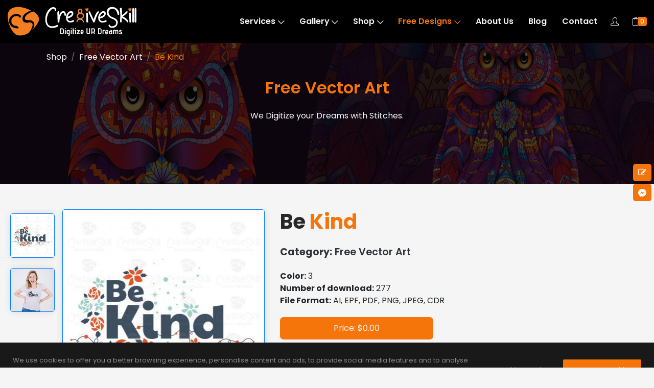

--- FILE ---
content_type: text/html; charset=UTF-8
request_url: https://www.cre8iveskill.com/shop/be-kind
body_size: 14810
content:
<!DOCTYPE html>
<html lang="en">
    <head>
        <title>Be kind | Free Vector graphics | Cre8iveSkill</title>
        <meta name="keywords" 		content="kind vector,kind graphics,vector images,free vector images,free vector graphics,vector file format,scalable vector graphics,vector image format,free vector illustrator,vector illustrations,vector art, graphic design vector,vector art design">
        <meta name="description" 	content="Get free vector art graphics for commercial use. best vector art available at Cre8iveSkill with high quality. Best vector art service provider in the industry.">
        <meta name="author" 		content="Cre8iveSkill">
        
        <meta property="og:url" 			content="https://www.cre8iveskill.com/shop/be-kind" />
        <meta property="og:type" 			content="product" />
        <meta property="og:title" 			content="Be kind | Free Vector graphics | Cre8iveSkill" />
        <meta property="og:description" 	content="Get free vector art graphics for commercial use. best vector art available at Cre8iveSkill with high quality. Best vector art service provider in the industry." />
        <meta property="og:image" 			content="https://www.cre8iveskill.com/upload/images/product/1752750599-be-kind--free-vector-graphics--cre8iveskill.jpg" />
        <meta property="og:image:secure" 	content="https://www.cre8iveskill.com/upload/images/product/1752750599-be-kind--free-vector-graphics--cre8iveskill.jpg" />
        
        <meta name="twitter:card" 			content="summary_large_image" />
        <meta name="twitter:title" 			content="Be kind | Free Vector graphics | Cre8iveSkill" />
        <meta name="twitter:description" 	content="Get free vector art graphics for commercial use. best vector art available at Cre8iveSkill with high quality. Best vector art service provider in the industry." />
        <meta name="twitter:url" 			content="https://www.cre8iveskill.com/shop/be-kind">
        <meta name="twitter:image" 			content="https://www.cre8iveskill.com/upload/images/product/1752750599-be-kind--free-vector-graphics--cre8iveskill.jpg" />
        
        <link rel="canonical" href="https://www.cre8iveskill.com/shop/be-kind" />
        


	<script type="application/ld+json">
	{
	  "@context": "https://schema.org",
	  "@type": "FAQPage",
	  "mainEntity": [
					{
				"@type": "Question",
				"name": "What is the charge for design edition?",
				"acceptedAnswer": 
				{
				  "@type": "Answer",
				  "text": "Most of the editing is free. We only charge if you add a new part to the  the original logo we have already completed or in case you change your  introduction which will need us to re-digitize, such as adding  lettering, background. In the latter case, we will only charge for the  stitches for the extra part.  "
				}
			}
			,			{
				"@type": "Question",
				"name": "What methods of payment do you accept?",
				"acceptedAnswer": 
				{
				  "@type": "Answer",
				  "text": "Paypal or debit/credit card over the phone. Please contact us at info@cre8iveskill.com&nbsp;for more details."
				}
			}
			,			{
				"@type": "Question",
				"name": "Can you issue me with an invoice?",
				"acceptedAnswer": 
				{
				  "@type": "Answer",
				  "text": "Yes, we issue all invoices on a weekly basis and payment must be sent upon receipt of invoice. Please contact us at admin@cre8iveskill.com for more details."
				}
			}
			,			{
				"@type": "Question",
				"name": "How Do We Maintain or You ensure Quality?",
				"acceptedAnswer": 
				{
				  "@type": "Answer",
				  "text": "We employ a 3-step QC and QA process to provide immaculate embroidery digitizing services. Each design is thoroughly checked, and we also provide a stitch-out sample on request. If a revision is required, we will re-do the design until you are satisfied, which is ideal for companies that depend on on-demand embroidery."
				}
			}
			,			{
				"@type": "Question",
				"name": "How do I set up a shop account?",
				"acceptedAnswer": 
				{
				  "@type": "Answer",
				  "text": "&nbsp;Click the human icon marked as My Account on the upper right-hand side of the menu, then click the signup button and fill out the signup form. You will receive a verification email. When you click on the link, your account will be verified."
				}
			}
			,			{
				"@type": "Question",
				"name": "How do I change my password?",
				"acceptedAnswer": 
				{
				  "@type": "Answer",
				  "text": "&nbsp;Click the human icon marked as My Account on the upper right-hand side of the menu, then select forget password and enter your email address; you will receive a new password in your inbox."
				}
			}
			,			{
				"@type": "Question",
				"name": "Can I request an edit for the purchased design?",
				"acceptedAnswer": 
				{
				  "@type": "Answer",
				  "text": "&nbsp;Yes, you can request an edit, but it will only be a basic edit, such as a resize or color change. If there are significant changes in a design, you would need to pay for extra work at $0.80USD per 1000 stitches."
				}
			}
			,			{
				"@type": "Question",
				"name": "Can I get the design purchase invoice?",
				"acceptedAnswer": 
				{
				  "@type": "Answer",
				  "text": "&nbsp;Yes, an invoice will be sent to you via email, and you can also download it through the shop dashboard."
				}
			}
			,			{
				"@type": "Question",
				"name": "Can you resize the design file if needed?",
				"acceptedAnswer": 
				{
				  "@type": "Answer",
				  "text": "&nbsp;Yes, we can; minor size edits are free, but large size edits require payment."
				}
			}
			,			{
				"@type": "Question",
				"name": "Can I resell the free designs?",
				"acceptedAnswer": 
				{
				  "@type": "Answer",
				  "text": "&nbsp;No, you cannot resell the design because our designs are not for commercial use.Free designs are only available for personal use."
				}
			}
			,			{
				"@type": "Question",
				"name": "How do you ensure design quality?",
				"acceptedAnswer": 
				{
				  "@type": "Answer",
				  "text": "&nbsp;We have a 3-stage quality check (QC) and quality assurance (QA) process where we inspect each design individually and ensure that the designs are crisp and clean. 
We also have an in-house stitch-out sampling machine, where we can create a sample for you if requested."
				}
			}
					]
	}
	</script>
	        
        <meta charset="utf-8">

<link rel="preconnect" href="https://fonts.gstatic.com/">

<meta http-equiv="x-ua-compatible" content="ie=edge">
<meta name="sitelock-site-verification" content="2286" />
<meta http-equiv="Cache-control" content="public">
<meta name="viewport" content="width=device-width, initial-scale=1, maximum-scale=1, user-scalable=no" />
<meta name="p:domain_verify" content="4a24e5b5bf80733ba877fe2abd31c1ab"/>
<meta name="msvalidate.01" content="A72566F63C02D274DA90D8DD83FCB172" />
<meta name="p:domain_verify" content="7a8655608c0c1c1ecda39a1d7314c086"/>

<!--[if IE]><meta http-equiv="x-ua-compatible" content="IE=9" /><![endif]-->
<link rel="shortcut icon" href="https://www.cre8iveskill.com/assets/images/favikon.png">
<link rel="apple-touch-icon" href="https://www.cre8iveskill.com/assets/images/apple-touch-icon.png">
<link rel="apple-touch-icon" sizes="72x72" href="https://www.cre8iveskill.com/assets/images/apple-touch-icon-72x72.png">
<link rel="apple-touch-icon" sizes="114x114" href="https://www.cre8iveskill.com/assets/images/apple-touch-icon-114x114.png">

<link type="text/css" href="https://www.cre8iveskill.com/assets/css/vendor/bootstrap.min.css" rel="stylesheet" media='all' />
<link type="text/css" href="https://www.cre8iveskill.com/assets/css/vendor/slider.min.css" rel="stylesheet" media='all' />
<link type="text/css" href="https://www.cre8iveskill.com/assets/css/vendor/icons.min.css" rel="stylesheet" media='all'>
<link type="text/css" href="https://www.cre8iveskill.com/assets/css/vendor/animation.min.css" rel="stylesheet" />
<link type="text/css" href="https://www.cre8iveskill.com/assets/css/vendor/cookie-notice.min.css" rel="stylesheet" />

<link rel="preload" as="font" href="https://www.cre8iveskill.com/assets/font-awesome/fonts/fontawesome-webfont3e6e.woff2?v=4.7.0" type="font/woff2" crossorigin>
<link rel="preload" as="font" href="https://www.cre8iveskill.com/assets/fonts/icons/Icons-Lineb26c.ttf?v=2.4.0" type="font/ttf" crossorigin>
<link type="text/css" href="https://www.cre8iveskill.com/assets/font-awesome/css/font-awesome.css" rel="stylesheet" media="all">

<link type="text/css" href="https://www.cre8iveskill.com/assets/css/default.css" rel="stylesheet" />
<link type="text/css" href="https://www.cre8iveskill.com/assets/css/theme-orange.css" rel="stylesheet" />
<link type="text/css" href="https://www.cre8iveskill.com/assets/css/main.css" rel="stylesheet" media='all' />

<link type="text/css" href="https://www.cre8iveskill.com/assets/bootstrap-datepicker/dist/css/bootstrap-datepicker.min.css" rel="stylesheet" />
<link href="https://www.cre8iveskill.com/assets/sweetalert/sweetalert.css" type="text/css" rel="stylesheet">

<script type="text/javascript">var frontendurl = "https://www.cre8iveskill.com";</script>

<link href="https://www.cre8iveskill.com/assets/css/vendor/gallery.min.css" rel="stylesheet">
<script defer type="text/javascript" src="https://www.cre8iveskill.com/assets/js/vendor/gallery.min.js"></script>
<script src="https://www.cre8iveskill.com/assets/js/lazysizes.min.js" async></script>

<script>
document.addEventListener('DOMContentLoaded', () => {setTimeout(initReCaptcha, 3500);});
document.addEventListener('load', initReCaptchaOnEvent);
function initReCaptchaOnEvent(event) {
  initReCaptcha();
  event.currentTarget.removeEventListener(event.type, initReCaptchaOnEvent); // remove the event listener that got triggered
}
function initReCaptcha() {
  if (window.ReCaptchaInit) {return false; }
  window.ReCaptchaInit 	= true;
  const script 			= document.createElement('script');
  script.type 			= 'text/javascript';
  script.async 			= true;
  script.src 			= 'https://www.google.com/recaptcha/api.js';
  document.head.appendChild(script);
}
</script>

<script>
document.addEventListener('DOMContentLoaded', () => {setTimeout(initGTM, 3500);});
document.addEventListener('scroll', initGTMOnEvent);
document.addEventListener('mousemove', initGTMOnEvent);
document.addEventListener('touchstart', initGTMOnEvent);
function initGTMOnEvent(event) { initGTM(); event.currentTarget.removeEventListener(event.type, initGTMOnEvent); }
function initGTM() {
  if (window.gtmDidInit) { return false; }
  window.gtmDidInit 	= true;
  const script 		= document.createElement('script');
  script.type 		= 'text/javascript';
  script.async 		= true;
  script.onload 	= () => { dataLayer.push({ event: 'gtm.js', 'gtm.start': new Date().getTime(), 'gtm.uniqueEventId': 0 });};
  script.src 		= 'https://www.googletagmanager.com/gtm.js?id=GTM-MLDNBKZ';
  document.head.appendChild(script);
}
</script>        <style>
            :root {
                --header-bg-color	: #111111;
                --nav-item-color	: #f5f5f5;
                --hero-bg-color		: #040402;

                --section-1-bg-color: #040402;
                --section-2-bg-color: #111111;
                --section-3-bg-color: #eeeeee;
                --section-4-bg-color: #f5f5f5;
                --section-5-bg-color: #111111;
                --section-6-bg-color: #eeeeee;
                --section-7-bg-color: #111111;
                --section-8-bg-color: #eeeeee;
                --section-9-bg-color: #111111;
                --section-10-bg-color: #eeeeee;
                --section-11-bg-color: #111111;
                --section-12-bg-color: #e5e5e5;

                --footer-bg-color: #111111;
            }
        </style>
        
        <script type="application/ld+json">
		{
		  "@context": "https://schema.org/", 		  
		  "@type": "BreadcrumbList",
		  "itemListElement": [{
			"@type": "ListItem",
			"position": 1,
			"name": "Home",
			"item": "https://www.cre8iveskill.com"
		  },{
			"@type": "ListItem",
			"position": 2,
			"name": "Free Vector Art",
			"item": "https://www.cre8iveskill.com/shop/category/vector-art"
		  },{
			"@type": "ListItem",
			"position": 3,
			"name": "Be Kind"
		  }]
		}
		</script>
        
        <script type="application/ld+json">
		{
		  "@context": "https://schema.org/",		  
		  "@type": "Product", 
		  "name": "Be Kind",
		  "image": "https://www.cre8iveskill.com/upload/images/product/",
		  "description": "Get free vector art graphics for commercial use. best vector art available at Cre8iveSkill with high quality. Best vector art service provider in the industry.",
		  "brand": {"@type": "Brand", "name": "Cre8tiveSkill"},
		  "sku": "SKU50",
		  "mpn": "SKU50",
		  "gtin8": "SKU50",
		  "offers": {
			"@type": "AggregateOffer",
			"url": "https://www.cre8iveskill.com/shop/be-kind",
			"priceCurrency": "USD",
			"lowPrice": "0.00",
			"highPrice": "0.00",
			"offerCount": "1"
		  },
		  "aggregateRating": {
			"@type": "AggregateRating",
			"ratingValue": "9",
			"bestRating": "10",
			"worstRating": "0",
			"ratingCount": "1",
			"reviewCount": "1"
		  },
		  "review": {
			"@type": "Review",
			"name": "Ishaan Ghosh",
			"reviewBody": "They are just awesome! Quick response to messages, Quick Quotes, Awesome pricing and flawless digitizing. Very experienced team. I highly recommend.",
			"reviewRating": {
			  "@type": "Rating",
			  "ratingValue": "9",
			  "bestRating": "10",
			  "worstRating": "0"
			},
			"author": {"@type": "Person", "name": "Ishaan Ghosh"}
		  }
		}
		</script>
    </head>

    <body>
		<header id="header">
    <nav  class="navbar navbar-expand navbar-fixed headerShop">
        <div class="container header2">
            <a class="navbar-brand" href="https://www.cre8iveskill.com"><img src="https://www.cre8iveskill.com/assets/images/logo.svg" alt="Cre8iveSkill" width="252" height="60"></a>
          	<div class="ml-auto"></div>
            <!-- Navbar Items -->
            <ul class="navbar-nav items">
                 <li class="nav-item dropdown"><a href="https://www.cre8iveskill.com/services" class="nav-link ">Services <i class="icon-arrow-down"></i></a>
                    <ul class="dropdown-menu">
											<li class="nav-item dropdown"><a href="https://www.cre8iveskill.com/services/embroidery-digitizing" class="nav-link ">Embroidery Digitizing Service <i class="icon-arrow-right"></i></a>
                            <ul class='dropdown-menu'><li class='nav-item'><a href=https://www.cre8iveskill.com/services/embroidery-digitizing class='nav-link'>Embroidery Digitizing Service</a></li><li class='nav-item'><a href=https://www.cre8iveskill.com/digitizing-embroidery/logo-digitizing target=_blank class='nav-link'>Logo Digitizing</a></li><li class='nav-item'><a href=https://www.cre8iveskill.com/digitizing-embroidery/patch-digitizing target=_blank class='nav-link'>Patch Digitizing</a></li><li class='nav-item'><a href= https://www.cre8iveskill.com/digitizing-embroidery/image-digitizing target=_blank class='nav-link'>Image Digitizing</a></li><li class='nav-item'><a href= https://www.cre8iveskill.com/digitizing-embroidery/cap-digitizing target=_blank class='nav-link'>Cap Digitizing</a></li><li class='nav-item'><a href=https://www.cre8iveskill.com/digitizing-embroidery/applique-embroidery target=_blank class='nav-link'>Applique Digitizing</a></li><li class='nav-item'><a href=https://www.cre8iveskill.com/digitizing-embroidery/left-chest-digitizing target=_blank class='nav-link'>Left Chest digitizing</a></li><li class='nav-item'><a href=https://www.cre8iveskill.com/digitizing-embroidery/monogram-digitizing target=_blank class='nav-link'>Monogram Digitizing</a></li><li class='nav-item'><a href=https://www.cre8iveskill.com/digitizing-embroidery/3d-puff-embroidery target=_blank class='nav-link'>3d puff embroidery</a></li><li class='nav-item'><a href=https://www.cre8iveskill.com/digitizing-embroidery/jacket-back-digitizing target=_blank class='nav-link'>Jacket back digitizing</a></li><li class='nav-item'><a href=https://www.cre8iveskill.com/digitizing-embroidery/chenille-embroidery target=_blank class='nav-link'>chenille embroidery</a></li><li class='nav-item'><a href=https://www.cre8iveskill.com/digitizing-embroidery/chain-stitch-embroidery target=_blank class='nav-link'>chain stitch embroidery</a></li><li class='nav-item'><a href=https://www.cre8iveskill.com/digitizing-embroidery/towel-monogram target=_blank class='nav-link'>Towel monogram</a></li><li class='nav-item'><a href=https://www.cre8iveskill.com/digitizing-embroidery/badge-embroidery target=_blank class='nav-link'>badge embroidery</a></li></ul                        </li>
												<li class="nav-item dropdown"><a href="https://www.cre8iveskill.com/services/vector-art" class="nav-link ">Vector Art Conversion <i class="icon-arrow-right"></i></a>
                            <ul class='dropdown-menu'><li class='nav-item'><a href=https://www.cre8iveskill.com/services/vector-art class='nav-link'>Vector Art Conversion</a></li><li class='nav-item'><a href=https://www.cre8iveskill.com/vector-conversion/raster-to-vector-conversion target=_blank class='nav-link'>Raster to Vector Conversion</a></li><li class='nav-item'><a href=https://www.cre8iveskill.com/vector-conversion/vector-logo-design target=_blank class='nav-link'>Vector Logo Design</a></li><li class='nav-item'><a href=https://www.cre8iveskill.com/vector-conversion/vector-tracing target=_blank class='nav-link'>Vector Tracing</a></li><li class='nav-item'><a href=https://www.cre8iveskill.com/vector-conversion/faux-embroidery target=_blank class='nav-link'>Faux Embroidery</a></li><li class='nav-item'><a href=https://www.cre8iveskill.com/vector-conversion/image-masking target=_blank class='nav-link'>Image masking</a></li><li class='nav-item'><a href=https://www.cre8iveskill.com/vector-conversion/photo-manipulation target=_blank class='nav-link'>photo manipulation</a></li><li class='nav-item'><a href=https://www.cre8iveskill.com/vector-conversion/photo-restoration target=_blank class='nav-link'>Photo Restoration</a></li><li class='nav-item'><a href=https://www.cre8iveskill.com/vector-conversion/color-correction target=_blank class='nav-link'>Color Correction</a></li><li class='nav-item'><a href=https://www.cre8iveskill.com/vector-conversion/image-retouching target=_blank class='nav-link'>Image Retouching</a></li><li class='nav-item'><a href=https://www.cre8iveskill.com/vector-conversion/digital-painting Background Removing target=_blank class='nav-link'>Digital Painting</a></li><li class='nav-item'><a href=https://www.cre8iveskill.com/vector-conversion/fashion-photo-editing target=_blank class='nav-link'>Fashion Photo Editing</a></li><li class='nav-item'><a href=https://www.cre8iveskill.com/vector-conversion/e-commerce-photo-editing target=_blank class='nav-link'>Ecommerce Photo Editing</a></li><li class='nav-item'><a href=https://www.cre8iveskill.com/vector-conversion/graphic-mockup-on-the-product target=_blank class='nav-link'>Graphic Mockup On The Product</a></li><li class='nav-item'><a href=https://www.cre8iveskill.com/vector-conversion/ghost-mannequin-effects target=_blank class='nav-link'>Ghost Mannequin Effects</a></li><li class='nav-item'><a href=https://www.cre8iveskill.com/vector-conversion/drop-shadow target=_blank class='nav-link'>Shadow Optimization Service</a></li></ul                        </li>
												<li class="nav-item dropdown"><a href="https://www.cre8iveskill.com/services/custom-embroidered-patches" class="nav-link ">Custom Embroidered Patches <i class="icon-arrow-right"></i></a>
                            <ul class='dropdown-menu'><li class='nav-item'><a href=https://www.cre8iveskill.com/services/custom-embroidered-patches class='nav-link'>Custom Embroidered Patches</a></li><li class='nav-item'><a href=https://www.cre8iveskill.com/embroidery-patches/flat-embroidery-patches target=_blank class='nav-link'>Flat Embroidery Patches</a></li><li class='nav-item'><a href=https://www.cre8iveskill.com/embroidery-patches/applique-embroidery-patches target=_blank class='nav-link'>Applique Embroidery Patches</a></li><li class='nav-item'><a href=https://www.cre8iveskill.com/embroidery-patches/chenille-embroidery-patches target=_blank class='nav-link'>Chenille Embroidery Patches</a></li><li class='nav-item'><a href=https://www.cre8iveskill.com/embroidery-patches/3d-puff-patches target=_blank class='nav-link'>3D Puff Patches</a></li><li class='nav-item'><a href= https://www.cre8iveskill.com/embroidery-patches/woven-patches target=_blank class='nav-link'>Woven Patches</a></li><li class='nav-item'><a href=https://www.cre8iveskill.com/embroidery-patches/satin-edge-patches target=_blank class='nav-link'>Satin Edge Patches</a></li><li class='nav-item'><a href=https://www.cre8iveskill.com/embroidery-patches/merrowed-edge-patches target=_blank class='nav-link'>Merrowed Edge Patches</a></li><li class='nav-item'><a href=https://www.cre8iveskill.com/embroidery-patches/laser-cut-patches target=_blank class='nav-link'>Laser Cut Patches</a></li><li class='nav-item'><a href=https://www.cre8iveskill.com/embroidery-patches/custom-iron-on-patches target=_blank class='nav-link'>Custom Iron On Patches</a></li><li class='nav-item'><a href=https://www.cre8iveskill.com/embroidery-patches/custom-sew-on-patches target=_blank class='nav-link'>Custom Sew-On Patches</a></li><li class='nav-item'><a href=https://www.cre8iveskill.com/embroidery-patches/custom-velcro-patches target=_blank class='nav-link'>Custom Velcro Patches</a></li><li class='nav-item'><a href=https://www.cre8iveskill.com/embroidery-patches/felt-fabric-for-patches target=_blank class='nav-link'>Felt Fabric For Patches</a></li><li class='nav-item'><a href=https://www.cre8iveskill.com/embroidery-patches/twill-fabric-for-patches target=_blank class='nav-link'>Twill Fabric For Patches</a></li></ul                        </li>
												<li class="nav-item dropdown"><a href="https://www.cre8iveskill.com/services/coloreel-embroidery-digitizing" class="nav-link ">Coloreel Embroidery Digitizing</a>
                            <ul class='dropdown-menu'><li class='nav-item'><a href=https://www.cre8iveskill.com/services/coloreel-embroidery-digitizing class='nav-link'>Coloreel Embroidery Digitizing</a></li></ul                        </li>
						                    </ul>
                </li>
                                        
                <li class="nav-item dropdown"><a href="https://www.cre8iveskill.com/gallery/photos" class="nav-link ">Gallery <i class="icon-arrow-down"></i></a>
                    <ul class="dropdown-menu">
                        <li class="nav-item"><a href="https://www.cre8iveskill.com/gallery/photos" class="nav-link ">Photos</a></li>
                        <li class="nav-item"><a href="https://www.cre8iveskill.com/gallery/videos" class="nav-link ">Videos</a></li>
                    </ul>
                </li>
                
                <li class="nav-item dropdown"><a href="https://www.cre8iveskill.com/shop" class="nav-link  ">Shop <i class="icon-arrow-down"></i></a>
                    <ul class="dropdown-menu">
											<li class="nav-item"><a href="https://www.cre8iveskill.com/shop/category/vector-art" class="nav-link ">Vector Art</a></li>
												<li class="nav-item"><a href="https://www.cre8iveskill.com/shop/category/embroidery-designs" class="nav-link ">Embroidery Designs</a></li>
												<li class="nav-item"><a href="https://www.cre8iveskill.com/shop/category/coloreel-embroidery-designs" class="nav-link ">Coloreel Embroidery Designs</a></li>
						                    </ul>
              	</li>
                <li class="nav-item dropdown">
                    <a href="https://www.cre8iveskill.com/shop/category/free/designs" class="nav-link active">Free Designs <i class="icon-arrow-down"></i></a>
                    <ul class="dropdown-menu">
					<li class="nav-item"><a href="https://www.cre8iveskill.com/shop/category/free-designs/vector-art" class="nav-link">Vector Art</a></li><li class="nav-item"><a href="https://www.cre8iveskill.com/shop/category/free-designs/embroidery-designs" class="nav-link">Embroidery Designs</a></li><li class="nav-item"><a href="https://www.cre8iveskill.com/shop/category/free-designs/coloreel-embroidery-designs" class="nav-link">Coloreel Embroidery Designs</a></li>                    </ul>
                </li>
                <li class="nav-item"><a href="https://www.cre8iveskill.com/about-us" class="nav-link ">About Us</a></li>
                <li class="nav-item"><a href="https://www.cre8iveskill.com/blog" class="nav-link ">Blog</a></li>
                <li class="nav-item"><a href="https://www.cre8iveskill.com/contact" class="nav-link ">Contact</a></li>
            </ul>
            <!-- Navbar Toggle -->
            <ul class="navbar-nav toggle"><li class="nav-item"><a href="#" class="nav-link" data-toggle="modal" data-target="#menu"><i class="icon-menu m-0"></i></a></li></ul>
            <ul class="navbar-nav icons">
                <li class="nav-item">                
                <a id="LoginButton" href="#" class="nav-link" data-toggle="modal" data-target="#login" ><i class="icon-user" data-toggle="tooltip" data-placement="bottom" title="My Account"></i></a>
                <a id="MyAccountButton" href="https://www.cre8iveskill.com/account/profile/dashboard" class="nav-link"  style="display:none;"><i class="icon-user" data-toggle="tooltip" data-placement="bottom" title="My Account"></i></a>
                <a id="CartButton" href="https://www.cre8iveskill.com/cart" class="nav-link"><i class="icon-bag" data-toggle="tooltip" data-placement="bottom" title="Cart"></i>
                                <span class='badge' id='lblCartCount'>0</span>                </a>
                <a id="LogoutButton" class="nav-link" data-toggle="tooltip" data-placement="bottom" title="Logout" href="#" onClick="Logout();"  style="display:none;"><i class="icon-logout"></i></a>
                </li>
            </ul>
        </div>
  	</nav>
</header>        
        <ol data-aos="zoom-out-up" data-aos-delay="400" id="breadcrumb" class="breadcrumb-content breadcrumb">
            <li class="breadcrumb-item"><a href="https://www.cre8iveskill.com/shop">Shop</a></li>
            <li class="breadcrumb-item"><a href="https://www.cre8iveskill.com/shop/category/vector-art">Free Vector Art</a></li>
            <li class="breadcrumb-item active" aria-current="page">Be Kind</li>
        </ol>

        <!-- Hero -->
        <section id="slider" class="hero p-0 odd">
            <div class="swiper-container no-slider slider-h-50">
                <div class="swiper-wrapper">                
                    <div class="swiper-slide slide-center">
                        <img src="https://www.cre8iveskill.com/assets/images/hero-400.png" class="full-image" data-mask="3" title="Free Vector Art" alt="Free Vector Art">
                        <div class="slide-content row text-center">
                            <div class="col-12 mx-auto inner">
                                <h2 data-aos="zoom-out-up" data-aos-delay="400" class="effect-static-text">Free Vector Art</h2>
                                <p data-aos="zoom-out-up" data-aos-delay="800" class="description ml-auto mr-auto">We Digitize your Dreams with Stitches.</p>
                            </div>
                        </div>
                    </div>
                </div>
            </div>
        </section>
        
        <section id="about" class="section-4 highlights image-right">
            <div class="container" style="max-width: 1280px;">                
                <div class="row">                	
                                    	<div id="GallerySmallView" class="col-12 col-md-1" data-aos="fade-down" data-aos-delay="400" style="padding:0px!important;">
                    	<ul class="row gallery">
                        	<li  data-src="https://www.cre8iveskill.com/upload/images/product/1752750599-be-kind--free-vector-graphics--cre8iveskill.jpg">
                                <a href="https://www.cre8iveskill.com/upload/images/product/1752750599-be-kind--free-vector-graphics--cre8iveskill.jpg"><img src="https://www.cre8iveskill.com/upload/images/product/265/1752750599-be-kind--free-vector-graphics--cre8iveskill.jpg" alt="Be kind  Free Vector graphics  Cre8iveSkill" title="Be kind  Free Vector graphics  Cre8iveSkill"></a>
                            </li>
                        										<li  data-src="https://www.cre8iveskill.com/upload/images/product/images/1608536183-be-kind-mockup.jpg">
										<a href="https://www.cre8iveskill.com/upload/images/product/images/1608536183-be-kind-mockup.jpg"><img src="https://www.cre8iveskill.com/upload/images/product/images/265/1608536183-be-kind-mockup.jpg" alt="Be Kind Vector Graphic T-shirt" title="Be Kind Vector Graphic T-shirt"></a>
									</li>
                                                            </ul>
                    </div>
                    
                    <div class="gallery col-12 col-md-4" data-aos="fade-down" data-aos-delay="400" id="GalleryFullView">
                        <a href="https://www.cre8iveskill.com/upload/images/product/1752750599-be-kind--free-vector-graphics--cre8iveskill.jpg">
                            <img src="https://www.cre8iveskill.com/upload/images/product/395/1752750599-be-kind--free-vector-graphics--cre8iveskill.jpg" alt="Be kind  Free Vector graphics  Cre8iveSkill" title="Be kind  Free Vector graphics  Cre8iveSkill">
                        </a>
                    </div>
                    
                    <div class="col-12 col-md-7 text-center text-md-left">
                        <div class="row">
                            <div class="col-12 p-0">
                                <h1 class="featured alt" id="firstWord">Be Kind</h1>
                                <h5><strong>Category:</strong> Free Vector Art</h5>
                                                                <strong>Color:</strong> 3                                                                <br><strong>Number of download:</strong> 277                                 
                                <br><strong>File Format:</strong> AI, EPF, PDF, PNG, JPEG, CDR                                <div class="MT20"><div class="primary-button" style="width:300px!important;text-align:center!important;">Price: $0.00</div></div>
                            </div>
                        </div>
                        
                        <div id="ProductAdded" class='alert alert-danger MT20' style="display:none;">You have successfully added product to cart.</div>
                        
                        <form method="post" id="AddToCart" name="AddToCart" onSubmit="return false;">
                        <input type="hidden" name="product_id" id="product_id" value="OWFpZ04xNkdFUkxTcSt5NnJMcldrUT09">
                        <input type="hidden" name="mode" value="add-to-cart">
                        <input type="hidden" name="PageURL" id="PageURL" value="https://www.cre8iveskill.com/shop/be-kind">
                        <input type="hidden" name="action" id="action" value="add-session">
                        
                        							<div class="row">
                                <h5><button type="button" class="primary-button" onClick="Add2Cart('OWFpZ04xNkdFUkxTcSt5NnJMcldrUT09');">Buy Now</button></h5>
								<h5><button type="button" class="primary-button ML20" onClick="Add2Cart('OWFpZ04xNkdFUkxTcSt5NnJMcldrUT09');">Add to Cart</button></h5>
							</div>
							                        
                        </form>
                    </div>
                </div>
                <div class="row">
                    <div class="col-12 col-lg-12 align-left mt-5">                    	
                        <div class="mt-1"><h3 class="titleColor"><center>No selling or commercial usage is permitted for free designs.<br>If discovered, a lawsuit will be filed.</center></h3></div>                        <span class="mt-1"><strong>Description:</strong><p>Vector graphic suitable for screen printing/transfer printing on t-shirt, mugs etc.</p></span>
                        
                        <br>
                        <strong>Category Tags: </strong>
						<span class=tagclass>General Designs</span><span class=tagclass>Vector Art</span><span class=tagclass>Vector Graphics</span>                    </div>
                </div>
            </div>
        </section>
        
        
        <section id="portfolio-grid" class="section-6 showcase portfolio blog-grid filter-section">
            <div class="overflow-holder">
                <div class="container">                    
                    <div class="row content">
                    	                        
                        <div class="col-12 p-0"><h3 class="alt">People also looking for</h3></div>
                        
                        <main class="col-12 col-lg-12 p-0">
                            <div class="row">
                                                                    <div class="col-12 col-md-6 col-lg-3" onClick="window.open('https://www.cre8iveskill.com/shop/vector-art-ocean-shark')">
                                        <div class="row text-center">
                                        	<div class="flip-card-shop" onClick="window.open('https://www.cre8iveskill.com/shop/vector-art-ocean-shark')">
                                                <div class="flip-card-inner">
                                                    <div class="flip-card-front">
                                                    <a href="https://www.cre8iveskill.com/shop/vector-art-ocean-shark">
                                                    <img src="https://www.cre8iveskill.com/upload/images/product/265/1752228372-shark-beach-vector-art-design---cre8iveskill.jpg" alt="Shark Beach Vector Art Design - Cre8iveskill" title="Shark Beach Vector Art Design - Cre8iveskill"></a>
                                                    </div>
                                                    <div class="flip-card-back PAD10">
                                                        <a class="flipcard-add-to-cart-button" href="https://www.cre8iveskill.com/shop/vector-art-ocean-shark"><h4>Vector Art: Ocean Shark</h4></a>	
                                                        <p>Vector Art</p>														
                                                        <p>$4.00</p>
                                                    </div>
                                                </div>
                                            </div>
                                        </div>                                    
                                    </div>
									                                    <div class="col-12 col-md-6 col-lg-3" onClick="window.open('https://www.cre8iveskill.com/shop/vector-loving-mom')">
                                        <div class="row text-center">
                                        	<div class="flip-card-shop" onClick="window.open('https://www.cre8iveskill.com/shop/vector-loving-mom')">
                                                <div class="flip-card-inner">
                                                    <div class="flip-card-front">
                                                    <a href="https://www.cre8iveskill.com/shop/vector-loving-mom">
                                                    <img src="https://www.cre8iveskill.com/upload/images/product/265/1752227628-lovingmom.jpg" alt="Loving Mom Vector Art Design" title="Loving Mom Vector Art Design"></a>
                                                    </div>
                                                    <div class="flip-card-back PAD10">
                                                        <a class="flipcard-add-to-cart-button" href="https://www.cre8iveskill.com/shop/vector-loving-mom"><h4>Vector: Loving Mom</h4></a>	
                                                        <p>Vector Art</p>														
                                                        <p>$4.00</p>
                                                    </div>
                                                </div>
                                            </div>
                                        </div>                                    
                                    </div>
									                                    <div class="col-12 col-md-6 col-lg-3" onClick="window.open('https://www.cre8iveskill.com/shop/vector-art-fingerprint')">
                                        <div class="row text-center">
                                        	<div class="flip-card-shop" onClick="window.open('https://www.cre8iveskill.com/shop/vector-art-fingerprint')">
                                                <div class="flip-card-inner">
                                                    <div class="flip-card-front">
                                                    <a href="https://www.cre8iveskill.com/shop/vector-art-fingerprint">
                                                    <img src="https://www.cre8iveskill.com/upload/images/product/265/1619506602-fingerprint-01-copy-0.jpg" alt="Fingerprint Vector Art Design - Cre8iveskill" title="Fingerprint Vector Art Design - Cre8iveskill"></a>
                                                    </div>
                                                    <div class="flip-card-back PAD10">
                                                        <a class="flipcard-add-to-cart-button" href="https://www.cre8iveskill.com/shop/vector-art-fingerprint"><h4>Vector Art: Fingerprint</h4></a>	
                                                        <p>Vector Art</p>														
                                                        <p>$4.00</p>
                                                    </div>
                                                </div>
                                            </div>
                                        </div>                                    
                                    </div>
									                                <div class="col-1 filter-sizer"></div>
                            </div>
                        </main>
                    </div>
                    
                    <div class="row intro">
                        <div class="col-12 col-md-12 align-right">
                        	<a href="https://www.cre8iveskill.com/shop" class="btn mx-auto mr-md-0 ml-md-auto primary-button"><i class="icon-grid"></i>VIEW ALL</a>
                        </div>
                    </div>
                </div>
            </div>
        </section>
        <footer>
    <section id="footer" class="odd footer">
        <div class="container">
            <div class="row items">
                <div class="col-12 col-lg-2 p-0" data-aos="fade-up" data-aos-delay="50">
                    <div class="row">
                        <div class="col-12 p-3 text-center text-lg-left item">
                            <h4 class="title">Cre8iveSkill</h4>
                            <ul class="navbar-nav">
                                <li class="nav-item"><a href="https://www.cre8iveskill.com" class="nav-link">Home</a></li>
                                <li class="nav-item"><a href="https://www.cre8iveskill.com/about-us" class="nav-link">About Us</a></li>
                                <li class="nav-item"><a href="https://www.cre8iveskill.com/gallery/photos" class="nav-link">Photos</a></li>
                                <li class="nav-item"><a href="https://www.cre8iveskill.com/gallery/videos" class="nav-link">Videos</a></li>
                                <li class="nav-item"><a href="https://www.cre8iveskill.com/shop" class="nav-link">Shop</a></li>                                
                                
                                                            </ul>
                        </div>
                    </div>
                </div>
                <div class="col-12 col-lg-10 p-0" data-aos="fade-up" data-aos-delay="100">                            
                    <div class="row">
                        <div class="col-12 col-lg-5 p-3 text-center text-lg-left item">
                            <h4 class="title">Get in Touch</h4>
                            <ul class="navbar-nav">
                            	<li class="nav-item"><span class="Title2">India Office</span></li>
                                <li class="nav-item"><span class="Title2">Cre8iveSkill Apparels Pvt. Ltd.</span></li>
                                
                                <li class="nav-item nav-link">
                                    <i class="icon-location-pin mr-2"></i>
                                    142, opp. Paranjape school, Bajaj Nagar, Nagpur 440010, MH, India                                </li>
                                <li class="nav-item nav-link">
                                    <i class="icon-phone mr-2"></i>
                                    +91 9130010350                                </li>
                                
                                <li class="nav-item nav-link"><span class="Title2">USA Office</span></li>
                                <li class="nav-item nav-link"><span class="Title2">Cre8iveSkill LLC</span></li>
                                <li class="nav-item nav-link">
                                    <i class="icon-location-pin mr-2"></i>
                                    8 The Green, Suite A, Dover, DE 19901, USA                                </li>
                                <li class="nav-item nav-link">
                                    <i class="icon-phone mr-2"></i>
                                    +91 937-227-3711                                </li>
                                
                                <li class="nav-item nav-link">
                                    <i class="icon-envelope mr-2"></i>
                                    info@cre8iveskill.com                                </li>
                            </ul>
                        </div>
                        <div class="col-12 col-lg-3 p-3 text-center text-lg-left item" data-aos="fade-up" data-aos-delay="150">
                            <h4 class="title">Information</h4>
                            <ul class="navbar-nav">
                                <li class="nav-item"><a href="https://www.cre8iveskill.com/terms" class="nav-link">Terms & Conditions</a></li>
                                <li class="nav-item"><a href="https://www.cre8iveskill.com/privacy" class="nav-link">Privacy Policy</a></li>
                                
                                <li class="nav-item"><a href="https://www.cre8iveskill.com/cancellation-and-refund-policy" class="nav-link">Cancellation & Refund Policy</a></li>
                                <li class="nav-item"><a href="https://www.cre8iveskill.com/shipping-and-delivery-policy" class="nav-link">Shipping & Delivery Policy</a></li>
                                
                                <li class="nav-item"><a href="https://www.cre8iveskill.com/faq" class="nav-link">FAQ</a></li>
                                <li class="nav-item"><a href="https://www.cre8iveskill.com/blog" class="nav-link">Blog</a></li>
                                <li class="nav-item"><a href="https://www.cre8iveskill.com/contact" class="nav-link">Contact Us</a></li>
                                <li class="nav-item"><a href="https://www.cre8iveskill.com/sitemap" class="nav-link">Sitemap</a></li>
                                <li class="nav-item"><a href="https://www.cre8iveskill.com/careers" class="nav-link">Careers</a></li>
                            </ul>
                        </div>
                        <div class="col-12 col-lg-4 p-3 text-center text-lg-left item" data-aos="fade-up" data-aos-delay="200">
                            <h4 class="title">Our Infrastructure</h4>
                                <div>
                                    <a data-fancybox href="#myVideo" class="square-image d-flex justify-content-center align-items-center" data-toggle="tooltip" data-original-title="Play">
                                        <i class="icon bigger icon-control-play"></i>
                                        <img data-src="https://www.cre8iveskill.com/assets/images/Computerized-Embroidery.jpg" class="lazyload" title="Factory Video" alt="Factory Video" width="540" height="288">
                                    </a>
                                </div>  
                                
                                <video width="1280" height="720" controls id="myVideo" style="display:none;">
                                    <source src="https://www.cre8iveskill.com/assets/videos/Factory.mp4" type="video/mp4">
                                    Your browser doesn't support HTML5 video tag.
                                </video>
                                
                                <div class="row MT30">
                                    <div class="col-12 text-center">
                                    	<img data-src="https://www.positivessl.com/images/seals/positivessl_trust_seal_md_167x42.png" class="lazyload" width="167" height="42" title="Positive SSL" alt="Positive SSL" />
                                    </div>
                                </div>
                                
                                <div class="row MT30">
                                    <div class="col-6 text-center">
                                    	<img data-src="https://www.cre8iveskill.com/assets/images/PSI_Logo.png" class="lazyload" width="180" height="90" title="PSI" alt="PSI" style="border-radius:15px;" />
                                    </div>
                                    <div class="col-6 text-center">
                                    	<img data-src="https://www.cre8iveskill.com/assets/images/PPI.png" class="lazyload" width="180" height="90" title="PPI" alt="PPI" />
                                    </div>
                                </div>
                        </div>
                    </div>
                </div>
            </div>
            
                        <div class="row MT40">
                <div class="col-12 col-lg-3 p-0 text-center text-lg-left" data-aos="fade-up" data-aos-delay="50">
                    <ul class="navbar-nav social share-list mt-0 ml-auto">
                        <li class="nav-item"><a target="_blank" href="https://www.facebook.com/TheCreativeSkill" rel="nofollow" class="nav-link"><i class="icon-social-facebook ml-0"></i></a></li>
                        <li class="nav-item"><a target="_blank" href="https://www.instagram.com/thecreativeskill" rel="nofollow" class="nav-link"><i class="icon-social-instagram"></i></a></li>
                        <li class="nav-item"><a target="_blank" href="https://in.pinterest.com/cre8iveskills" rel="nofollow" class="nav-link"><i class="icon-social-pinterest"></i></a></li>
                        <li class="nav-item"><a target="_blank" href="https://dribbble.com/embroidery_Cre8iveskill" rel="nofollow" class="nav-link"><i class="icon-social-dribbble"></i></a></li>
                    </ul>
                </div>                
                <div class="col-12 col-lg-3 p-0 text-center text-lg-left" data-aos="fade-up" data-aos-delay="100">
                    <ul class="navbar-nav social share-list mt-0 ml-auto">
                    <li class="nav-item"><a target="_blank" href="https://www.linkedin.com/company/cre8iveskill" rel="nofollow" class="nav-link"><i class="icon-social-linkedin"></i></a></li>
                    <li class="nav-item"><a target="_blank" href="https://www.twitter.com/Cre8iveSkill" rel="nofollow" class="nav-link"><i class="icon-social-twitter"></i></a></li>
                    <li class="nav-item"><a target="_blank" href="https://www.youtube.com/channel/UCrImlegbKZg_mg5ctz8QcoA" rel="nofollow" class="nav-link"><i class="icon-social-youtube"></i></a></li>
                    <li class="nav-item"><a target="_blank" href="https://account.microsoft.com/?username=cre8iveskill" rel="nofollow" class="nav-link"><i class="icon-social-skype"></i></a></li>
                    <li class="nav-item"><a target="_blank" href="https://wa.me/+919130010350" rel="nofollow" class="nav-link"><i class="fa fa-whatsapp"></i></a></li>
                    </ul>
                </div>                
                <div class="col-12 col-lg-6 p-0 text-center text-lg-right" data-aos="fade-up" data-aos-delay="150">
                    <img data-src="https://www.cre8iveskill.com/assets/images/payment-icon.png" class="lazyload" title="Payment options available" alt="Payment options available" width="267" height="36">
                </div>
            </div>            
        </div>
    </section>

    <section id="copyright" class="p-3 odd copyright">
        <div class="container">
            <div class="row">
                <div class="col-12 col-md-6 p-3 text-center text-lg-left">
                    <p>© Copyright 2026 Cre8iveSkill. All Rights Reserved.</p>
                </div>
                <div class="col-12 col-md-6 p-3 text-center text-lg-right">
                    <p>Business Hours: Mon - Sun 24x7</p>
                </div>
            </div>
        </div>
    </section>
</footer>

<!-- Modal [Quotation] -->
<div id="QuotationModel" class="p-0 modal fade" role="dialog" aria-labelledby="search" aria-hidden="true">
    <div class="modal-dialog modal-dialog-slideout" role="document">
        <div class="modal-content full">
            <div class="modal-header" data-dismiss="modal">
                Request Form <i class="icon-close"></i>
            </div>
            <div class="modal-body">
            	<form name="QuotationInquiryForm" id="QuotationInquiryForm" enctype="multipart/form-data" method="post" action="https://www.cre8iveskill.com/thank-you">
                <input type="hidden" name="pageurl" id="pageurl" value="https://www.cre8iveskill.com/shop/be-kind" />
                <input type="hidden" name="cid" id="cid" value="0" />
                <input type="hidden" name="page_id" id="page_id" value="0" />
                <input type="hidden" name="pagename" id="pagename" value="Free" />
                <input type="hidden" name="ServicePageTitle" id="ServicePageTitle" value="Free" />
                <input type="hidden" name="mode" id="mode" value="quotation-inquiry" />
                <input type="hidden" name="country_code" id="inquiry_country_code" value="" />
                    <fieldset>
                        <div class="row">
                        	<div class="col-12 alert alert-danger" id="QuotationInquirySystemMessage" style="display:none;"></div>
                            <div class="col-12 col-lg-6 input-group p-1">
                                <input type="text" name="firstname" id="inquiry_firstname" class="form-control input-rounded required" placeholder="First Name" value="" title="Please enter first name">
                            </div>
                            <div class="col-12 col-lg-6 input-group p-1">
                                <input type="text" name="lastname" id="inquiry_lastname" class="form-control input-rounded required" placeholder="Last Name" value="" title="Please enter last name">
                            </div>
                            <div class="col-12 col-lg-6 input-group p-1">
                                <input type="email" name="email" id="inquiry_email" class="form-control input-rounded required email" placeholder="Email" value="" title="Please enter valid email">
                            </div>
                            <div class="col-12 col-lg-6 input-group p-1">
                                <input type="text" name="phone" id="inquiry_phone" class="form-control input-rounded required digits" placeholder="Mobile" value="" title="Please enter mobile">
                            </div>
                            <div class="col-12 col-lg-6 input-group p-1">
                                <select name="country" id="inquiry_country" placeholder="Country" class="form-control input-rounded  required" onchange="javascript:GetFooterCountryCode(this.value)" title="Please select country"><option value="">Country</option>
                                <option value="Abkhazia" >Abkhazia</option><option value="Afghanistan" >Afghanistan</option><option value="Albania" >Albania</option><option value="Algeria" >Algeria</option><option value="American Samoa" >American Samoa</option><option value="Andorra" >Andorra</option><option value="Angola" >Angola</option><option value="Anguilla" >Anguilla</option><option value="Antigua and Barbuda" >Antigua and Barbuda</option><option value="Argentina" >Argentina</option><option value="Armenia" >Armenia</option><option value="Aruba" >Aruba</option><option value="Australia" >Australia</option><option value="Austria" >Austria</option><option value="Azerbaijan" >Azerbaijan</option><option value="Bahamas" >Bahamas</option><option value="Bahrain" >Bahrain</option><option value="Bangladesh" >Bangladesh</option><option value="Belarus" >Belarus</option><option value="Belgium" >Belgium</option><option value="Belize" >Belize</option><option value="Benin" >Benin</option><option value="Bhutan" >Bhutan</option><option value="Bolivia" >Bolivia</option><option value="Bosnia and Herzegovina" >Bosnia and Herzegovina</option><option value="Botswana" >Botswana</option><option value="Brazil" >Brazil</option><option value="Bulgaria" >Bulgaria</option><option value="Burkina Faso" >Burkina Faso</option><option value="Burundi" >Burundi</option><option value="Cambodia" >Cambodia</option><option value="Cameroon" >Cameroon</option><option value="Canada" >Canada</option><option value="Cape Verde" >Cape Verde</option><option value="Cayman Islands" >Cayman Islands</option><option value="Central African Republic" >Central African Republic</option><option value="Chad" >Chad</option><option value="Chile" >Chile</option><option value="China" >China</option><option value="Colombia" >Colombia</option><option value="Comoros" >Comoros</option><option value="Congo (Democratic)" >Congo (Democratic)</option><option value="Congo (Republic)" >Congo (Republic)</option><option value="Cook Islands" >Cook Islands</option><option value="Costa Rica" >Costa Rica</option><option value="Cote d Ivoire" >Cote d Ivoire</option><option value="Croatia" >Croatia</option><option value="Cuba" >Cuba</option><option value="Cyprus" >Cyprus</option><option value="Czech Republic" >Czech Republic</option><option value="Denmark" >Denmark</option><option value="Djibouti" >Djibouti</option><option value="Dominica" >Dominica</option><option value="Dominican Republic" >Dominican Republic</option><option value="Ecuador" >Ecuador</option><option value="Egypt" >Egypt</option><option value="El Salvador" >El Salvador</option><option value="Equatorial Guinea" >Equatorial Guinea</option><option value="Eritrea" >Eritrea</option><option value="Estonia" >Estonia</option><option value="Ethiopia" >Ethiopia</option><option value="Falkland Islands" >Falkland Islands</option><option value="Faroe Islands" >Faroe Islands</option><option value="Fiji" >Fiji</option><option value="Finland" >Finland</option><option value="France" >France</option><option value="French Guiana" >French Guiana</option><option value="Gabon" >Gabon</option><option value="Gambia" >Gambia</option><option value="Georgia" >Georgia</option><option value="Germany" >Germany</option><option value="Ghana" >Ghana</option><option value="Gibraltar" >Gibraltar</option><option value="Greece" >Greece</option><option value="Greece" >Greece</option><option value="Greenland" >Greenland</option><option value="Grenada" >Grenada</option><option value="Guadeloupe" >Guadeloupe</option><option value="Guam" >Guam</option><option value="Guatemala" >Guatemala</option><option value="Guinea Bissau" >Guinea Bissau</option><option value="Guinea Bissau" >Guinea Bissau</option><option value="Guyana" >Guyana</option><option value="Haiti" >Haiti</option><option value="Hondura" >Hondura</option><option value="Hong Kong" >Hong Kong</option><option value="Hungary" >Hungary</option><option value="Hungary" >Hungary</option><option value="Iceland" >Iceland</option><option value="India" >India</option><option value="Indonesia" >Indonesia</option><option value="Iran" >Iran</option><option value="Iraq" >Iraq</option><option value="Ireland" >Ireland</option><option value="Israel" >Israel</option><option value="Italy" >Italy</option><option value="Jamaica" >Jamaica</option><option value="Japan" >Japan</option><option value="Jordan" >Jordan</option><option value="Kazakhstan" >Kazakhstan</option><option value="Kenya" >Kenya</option><option value="Korea, South" >Korea, South</option><option value="Kuwait" >Kuwait</option><option value="Kyrgyzstan" >Kyrgyzstan</option><option value="Laos" >Laos</option><option value="Latvia" >Latvia</option><option value="Lebanon" >Lebanon</option><option value="Lesotho" >Lesotho</option><option value="Liberia" >Liberia</option><option value="Libya" >Libya</option><option value="Liechtenstein" >Liechtenstein</option><option value="Lithuania" >Lithuania</option><option value="Luxembourg" >Luxembourg</option><option value="Macao" >Macao</option><option value="Macedonia" >Macedonia</option><option value="Madagascar" >Madagascar</option><option value="Malawi" >Malawi</option><option value="Malaysia" >Malaysia</option><option value="Maldives" >Maldives</option><option value="Mali" >Mali</option><option value="Malta" >Malta</option><option value="Mauritania" >Mauritania</option><option value="Mauritius" >Mauritius</option><option value="Mayotte" >Mayotte</option><option value="Mexico" >Mexico</option><option value="Micronesia" >Micronesia</option><option value="Moldova" >Moldova</option><option value="Monaco" >Monaco</option><option value="Mongolia" >Mongolia</option><option value="Montenegro" >Montenegro</option><option value="Morocco" >Morocco</option><option value="Mozambique" >Mozambique</option><option value="Myanmar" >Myanmar</option><option value="Namibia" >Namibia</option><option value="Nepal" >Nepal</option><option value="Netherlands" >Netherlands</option><option value="Netherlands Antilles" >Netherlands Antilles</option><option value="New Caledonia" >New Caledonia</option><option value="New Zealand" >New Zealand</option><option value="Nicaragua" >Nicaragua</option><option value="Niger" >Niger</option><option value="Nigeria" >Nigeria</option><option value="Norway" >Norway</option><option value="Oman" >Oman</option><option value="Pakistan" >Pakistan</option><option value="Palau" >Palau</option><option value="Palestine" >Palestine</option><option value="Panama" >Panama</option><option value="Papua New Guinea" >Papua New Guinea</option><option value="Paraguay" >Paraguay</option><option value="Peru" >Peru</option><option value="Philippines" >Philippines</option><option value="Poland" >Poland</option><option value="Portugal" >Portugal</option><option value="Puerto Rico" >Puerto Rico</option><option value="Qatar" >Qatar</option><option value="Romania" >Romania</option><option value="Russia" >Russia</option><option value="Rwanda" >Rwanda</option><option value="Saint Lucia" >Saint Lucia</option><option value="Samoa" >Samoa</option><option value="San Marino" >San Marino</option><option value="Saudi Arabia" >Saudi Arabia</option><option value="Senegal" >Senegal</option><option value="Serbia" >Serbia</option><option value="Seychelles" >Seychelles</option><option value="Sierra Leone" >Sierra Leone</option><option value="Singapore" >Singapore</option><option value="Slovakia" >Slovakia</option><option value="Slovenia" >Slovenia</option><option value="Solomon Islands" >Solomon Islands</option><option value="Somalia" >Somalia</option><option value="South Africa" >South Africa</option><option value="South Africa1" >South Africa1</option><option value="Spain" >Spain</option><option value="Sri Lanka" >Sri Lanka</option><option value="St. Kitts & Nevis" >St. Kitts & Nevis</option><option value="St. Pierre & Miquelon" >St. Pierre & Miquelon</option><option value="St. Vincent & the Grenadines" >St. Vincent & the Grenadines</option><option value="Sudan" >Sudan</option><option value="Suriname" >Suriname</option><option value="Swaziland" >Swaziland</option><option value="Sweden" >Sweden</option><option value="Switzerland" >Switzerland</option><option value="Syria" >Syria</option><option value="Taiwan" >Taiwan</option><option value="Tajikistan" >Tajikistan</option><option value="Tanzania" >Tanzania</option><option value="Thailand" >Thailand</option><option value="Togo" >Togo</option><option value="Tonga" >Tonga</option><option value="Trinidad & Tobago" >Trinidad & Tobago</option><option value="Tunisia" >Tunisia</option><option value="Turkey" >Turkey</option><option value="Turkmenistan" >Turkmenistan</option><option value="Turks and Caicos" >Turks and Caicos</option><option value="Uganda" >Uganda</option><option value="Ukraine" >Ukraine</option><option value="United Arab Emirates" >United Arab Emirates</option><option value="United Kingdom" >United Kingdom</option><option value="United States" >United States</option><option value="Uruguay" >Uruguay</option><option value="Uzbekistan" >Uzbekistan</option><option value="Vanuatu" >Vanuatu</option><option value="Venezuela" >Venezuela</option><option value="Vietnam" >Vietnam</option><option value="Virgin Islands, British" >Virgin Islands, British</option><option value="Virgin Islands, U.S." >Virgin Islands, U.S.</option><option value="Yemen" >Yemen</option><option value="Zambia" >Zambia</option><option value="Zimbabwe" >Zimbabwe</option></select>
                            </div>
                            
                            <div class="col-12 col-lg-6 input-group p-1">
                                <input type="text" name="coupon_code" id="inquiry_coupon_code" class="form-control input-rounded" placeholder="Coupon Code" title="Please enter coupon code">
                            </div>
                            
                            <div class="col-12 col-lg-12 input-group p-1">
                                <input type="file" name="file[]" id="file" multiple class="form-control input-rounded" placeholder="Upload">
                                gif,jpg,jpeg,pdf,png,tif,tiff,ai,cdr (For multiple file use control key) (Max 20 MB)
                            </div>
                        </div>
                                                
                        <div class="row">
                            <div class="col-12 col-lg-12 input-group p-1">
                                <textarea name="message" id="inquiry_message" class="form-control input-rounded required" placeholder="Requirements: file format, design size, product/fabric details" title="Please enter required specifications"></textarea>
                            </div>
                        </div>
                        
                        <div class="row">
                        	<div class="col-12 col-lg-12 input-group p-1">
                        		<div class="g-recaptcha" data-sitekey="6LfIVyEaAAAAAPGdzkL3_HcgpBxpDQu67sUqnIpO"></div>	
                            </div>		
						</div>
                        
                        <div class="col-12 input-group p-0">
                            <button id="SubmitButton" type="submit" class="send btn primary-button">Submit</button>
                        </div>
                    </fieldset>
                </form>
            </div>
        </div>
    </div>
</div>

<!-- Modal [login] -->
<div id="login" class="p-0 modal fade" role="dialog" aria-labelledby="login" aria-hidden="true">
    <div class="modal-dialog modal-dialog-slideout" role="document">
        <div class="modal-content full">
            <div class="modal-header" data-dismiss="modal">Login <i class="icon-close"></i></div>
            <div class="modal-body">
                <form name="LoginForm" id="LoginForm" method="post" action="#" class="row" onSubmit="return false;">
                	<input type="hidden" name="PageURL" value="https://www.cre8iveskill.com/shop/be-kind" />
                    <input type="hidden" name="FileName" value="product-details.php" />
                    <div class="col-12 p-0 align-self-center">
                        <div class="row">
                            <div class="col-12 p-0 pb-3">
                                <h2>Login Panel</h2>
                                <p>Please enter valid login details to access your account.</p>
                            </div>
                            <div class="col-12 alert alert-danger" id="SystemMessage" style="display:none;"></div>
                        </div>
                        <div class="row">
                            <div class="col-12 p-0 input-group">
                                <input type="text" class="form-control required email" id="email" name="email" placeholder="Email Address" onKeyPress="return AvoidSpace(event)" title="Please enter email address">
                            </div>
                        </div>
                        <div class="row">
                            <div class="col-12 p-0 input-group">
                                <input type="password" class="form-control required" id="password" name="password" placeholder="Password" autocomplete="new-password" title="Please enter password">
                            </div>
                        </div>
                        
                        <div class="row">
                            <div class="col-6 p-0 input-group">
                                <label for="ShopDashboard"><input class="RadioButton" name="LoginMode" type="radio" value="Shop" id="ShopDashboard" checked />Shop Dashboard</label>
                            </div>
                            <div class="col-6 p-0 input-group">
                                <label for="ServiceDashboard"><input class="RadioButton" name="LoginMode" type="radio" value="Service" id="ServiceDashboard" />Service Dashboard</label>
                            </div>
                        </div>
                        
                        <div class="row">
                            <div class="col-12 p-0 input-group align-self-center">
                                <button class="btn primary-button" onClick="SubmitLogin();"><i class="icon-lock-open"></i>Login</button>
                                                                <a class="btn primary-button ML10" href="https://accounts.google.com/o/oauth2/auth?response_type=code&access_type=online&client_id=640892914914-v2af41v2l8c45ttmb486apfultsp1frt.apps.googleusercontent.com&redirect_uri=https%3A%2F%2Fwww.cre8iveskill.com%2Fgoogle.php&state&scope=email%20profile&approval_prompt=auto"><i class="icon-social-google"></i>Login with Google</a>
                                                            </div>
                        </div>
                        <div class="row">
                            <div class="col-12 p-0 input-group align-self-center">
                                <a class="btn dark-button MR10" onclick="ForgetModel();"><i class="icon-lock"></i> Forgot Password</a>
                                <a class="btn dark-button"  onclick="RegisterModel();"><i class="icon-user"></i> SignUp</a>
                            </div>
                        </div>
                    </div>
                </form>
            </div>
        </div>
    </div>
</div>

<!-- Modal [forget] -->
<div id="forget" class="p-0 modal fade" role="dialog" aria-labelledby="forget" aria-hidden="true">
    <div class="modal-dialog modal-dialog-slideout" role="document">
        <div class="modal-content full">
            <div class="modal-header" data-dismiss="modal">
                Forgot Password? <i class="icon-close"></i>
            </div>
            <div class="modal-body">
                <form name="ForgotPasswordForm" id="ForgotPasswordForm" method="post" action="#" class="row" onSubmit="return false;">
                    <div class="col-12 p-0 align-self-center">
                        <div class="row">
                            <div class="col-12 p-0 pb-3">
                                <h3>Reset Password</h3>
                                <p>Enter your username to reset password.</p>
                            </div>
                            <div class="col-12 alert alert-danger" id="ForgotSystemMessage" style="display:none;"></div>
                        </div>
                        <div class="row">
                            <div class="col-12 p-0 input-group">
                                <input type="text" class="form-control required email" id="forget_email" name="email" placeholder="Email Address" onKeyPress="return AvoidSpace(event)" title="Please enter valid email">
                            </div>
                        </div>
                        <div class="row">
                            <div class="col-12 p-0 input-group align-self-center">
                                <button class="btn primary-button" onClick="ResetPassword();"><i class="icon-lock-open"></i>Reset Password</button>
                            </div>
                        </div>
                        <div class="row">
                            <div class="col-12 p-0 input-group align-self-center">
                                <a class="btn dark-button MR10" onclick="LoginModel();"><i class="icon-lock"></i> Login</a>
                                <a class="btn dark-button"  onclick="RegisterModel();"><i class="icon-user"></i> SignUp</a>
                            </div>
                        </div>
                    </div>
                </form>
            </div>
        </div>
    </div>
</div>

<!-- Modal [register] -->
<div id="register" class="p-0 modal fade" role="dialog" aria-labelledby="register" aria-hidden="true">
    <div class="modal-dialog modal-dialog-slideout" role="document">
        <div class="modal-content full">
            <div class="modal-header" data-dismiss="modal">
                Signup <i class="icon-close"></i>
            </div>
            <div class="modal-body">
                 <form name="RegisterForm" id="RegisterForm" method="post" action="#" class="row" onSubmit="return false;">
                 	<input type="hidden" name="CustomersID" id="CustomersID" value="" />
                    <input type="hidden" name="csrf_token" value="3644464630353744444544394643443837374133413939303937433441353138">
                    <div class="col-12 p-0 align-self-center">
                        <div class="row">
                            <div class="col-12 p-0 pb-3">
                                <h3>Signup Panel</h3>
                                <p>Please enter valid account details to get activated.</p>
                            </div>
                            <div class="col-12 alert alert-info" id="RegisterSystemMessage" style="display:none;"></div>
                            
                            <div class="col-12 alert alert-info" id="ResendVerificationEmailMessage" style="display:none;">Successfully sent email verification mail to your email address.</div>
                            <div class="col-12 alert alert-danger" id="ErrorMessageID" style="display:none;"><strong>Error!</strong> Error occured during the process. Kindly try again</div>
                            
                            <div class="col-12 p-0 input-group align-self-center" id="ResendVerificationEmailID" style="display:none;">
                                <button class="btn primary-button" onClick="SendEmailVerification();"><i class="icon-envelope-open"></i>Resend Verification Email</button>
                            </div>                            
                        </div>
                        
                        <div class="row">
                            <div class="col-6 p-0 input-group">
                                <input type="text" class="form-control required M2" name="register_firstname" id="register_firstname" placeholder="First Name" title="Please enter first name" onkeypress="return onlyAlphabets(event,this);">
                            </div>
                            <div class="col-6 p-0 input-group">
                                <input type="text" class="form-control required M2" name="register_lastname" id="register_lastname" placeholder="Last Name" title="Please enter last name" onkeypress="return onlyAlphabets(event,this);">
                            </div>
                        </div>
                        <div class="row">
                            <div class="col-6 p-0 input-group">
                                <input type="text" class="form-control M2 required email" name="register_email" id="register_email" placeholder="Email Address" onKeyPress="return AvoidSpace(event)" title="Please enter email address">
                            </div>
                            <div class="col-6 p-0 input-group">
                                <input type="text" class="form-control M2" name="register_mobile" id="register_mobile" placeholder="Mobile Number">
                            </div>
                        </div>
                        <div class="row">
                            <div class="col-6 p-0 input-group">
                            <input type="text" class="form-control required M2" name="register_country" id="register_country" placeholder="Country" title="Please enter country"  onkeypress="return onlyAlphabets(event,this);">
                            </div>
                            <div class="col-6 p-0 input-group">
                                <input type="text" class="form-control required M2 digits" name="register_country_code" id="register_country_code" placeholder="Country Code" title="Please enter country code">
                            </div>
                        </div>
                        <div class="row">
                            <div class="col-6 p-0 input-group">
                                <input type="password" class="form-control required M2" name="register_password" id="register_password" placeholder="Password" autocomplete="new-password" title="Please enter password" onKeyPress="return AvoidSpace(event)">
                            </div>
                            <div class="col-6 p-0 input-group">
                                <input type="password" class="form-control required M2" name="register_cpassword" id="register_cpassword" equalTo="#register_password" placeholder="Confirm Password" autocomplete="new-password" title="Please enter same password" onKeyPress="return AvoidSpace(event)">
                            </div>
                        </div>
                        
                        <div class="row">
                            <div class="col-6 p-0 input-group">
                                <input type="password" class="form-control required M2" name="register_captcha_code" id="register_captcha_code" placeholder="Captcha Code" title="Please enter valid captcha code" onKeyPress="return AvoidSpace(event)">
                            </div>
                            <div class="col-6 p-0 input-group">
                                <img src="https://www.cre8iveskill.com/captcha-security-image.php?width=70&characters=4" height="20" id="imgCaptcha" name="imgCaptcha">
                            </div>
                        </div>

                        <div class="row" id="RegisterID">
                            <div class="col-12 p-0 input-group align-self-center">
                                <button class="btn primary-button" onClick="Register();"><i class="icon-user"></i>Sign Up</button>
                            </div>
                        </div>
                        <div class="row">
                            <div class="col-12 p-0 input-group align-self-center">
                                <a class="btn dark-button MR10" onclick="LoginModel();"><i class="icon-lock"></i> Login</a>
                                <a class="btn dark-button" onclick="ForgetModel();"><i class="icon-user"></i> Forgot Password?</a>
                            </div>
                        </div>
                    </div>
                </form>
            </div>
        </div>
    </div>
</div>

<!-- Modal [responsive menu] -->
<div id="menu" class="p-0 modal fade" role="dialog" aria-labelledby="menu" aria-hidden="true">
    <div class="modal-dialog modal-dialog-slideout" role="document">
        <div class="modal-content full">
            <div class="modal-header" data-dismiss="modal">
                Menu <i class="icon-close"></i>
            </div>
            <div class="menu modal-body">
                <div class="row w-100">
                    <div class="items p-0 col-12 text-center">
                        <!-- Append [navbar] -->
                    </div>
                    <div class="contacts p-0 col-12 text-center">
                        <!-- Append [navbar] -->
                    </div>
                </div>
            </div>
        </div>
    </div>
</div>

<!-- Scroll [to top] -->
<div id="scroll-to-top" class="scroll-to-top"><a href="#header" class="smooth-anchor"><i class="icon-arrow-up"></i></a></div>

<div class="icon-bar">
    <a href="#" data-toggle="modal" data-target="#QuotationModel" class="primary-p" data-placement="left" title="Get Quotation"><i class="fa fa-pencil-square-o"></i></a> 
    <a target="_blank" href="http://m.me/Cre8iveskill" rel="nofollow" class="primary-p" data-toggle="tooltip" data-placement="left" title="Messenger"><img src="https://www.cre8iveskill.com/assets/images/fb-messenger.png" width="16" height="16" alt="Messenger" title="Messenger" /></a> 
    </div>

<style>
  :root{
    --gt-select-bg: #ffffff;
    --gt-select-color: #111111;
    --gt-select-border: #ccc;
    --gt-select-radius: 6px;
    --gt-select-padding: 6px 10px;
  }

  /* dark theme variables */
  [data-theme="dark"]{
    --gt-select-bg: #F5750A;
    --gt-select-color: #FFFFFF;
    --gt-select-border: #FFFFFF;
  }

  /* Basic override for the Translate select */
  .goog-te-gadget-simple {
    /* keep gadget background transparent so it blends */
    background: transparent !important;
    border: none !important;
    padding: 0 !important;
  }

  /* the language dropdown */
  .goog-te-combo {
    background: var(--gt-select-bg) !important;
    color: var(--gt-select-color) !important;
    border: 1px solid var(--gt-select-border) !important;
    border-radius: var(--gt-select-radius) !important;
    padding: var(--gt-select-padding) !important;
    font: inherit !important;
    box-shadow: none !important;
    appearance: none !important; /* remove native arrow styles if desired */
    outline: none !important;
    min-width: 100px;
  }

  /* optional: style the label container or logo removed area */
  .goog-te-gadget .goog-te-combo:focus { box-shadow: 0 0 0 3px rgba(0,0,0,0.06) !important; }

  /* if you want the small Google logo hidden (check policy) */
  /* .goog-logo-link { display: none !important; } */
</style>

<div class="icon-bar2">
	<div id="google_translate_element"></div>
	<script type="text/javascript" defer>function googleTranslateElementInit() { new google.translate.TranslateElement({pageLanguage: 'en'}, 'google_translate_element');}</script><script type="text/javascript" src="https://translate.google.com/translate_a/element.js?cb=googleTranslateElementInit" defer></script>
</div>

        <script type="text/javascript" src="https://www.cre8iveskill.com/assets/js/vendor/jquery.min.js"></script>
<script type="text/javascript" src="https://www.cre8iveskill.com/assets/js/vendor/jquery.easing.min.js"></script>
<script type="text/javascript" src="https://www.cre8iveskill.com/assets/js/vendor/jquery.inview.min.js"></script>
<script type="text/javascript" src="https://www.cre8iveskill.com/assets/js/vendor/popper.min.js"></script>
<script type="text/javascript" src="https://www.cre8iveskill.com/assets/js/vendor/bootstrap.min.js"></script>
<script type="text/javascript" src="https://www.cre8iveskill.com/assets/js/vendor/ponyfill.min.js"></script>
<script defer type="text/javascript" src="https://www.cre8iveskill.com/assets/js/vendor/slider.min.js"></script>
<script type="text/javascript" src="https://www.cre8iveskill.com/assets/js/vendor/animation.min.js"></script>
<script type="text/javascript" src="https://www.cre8iveskill.com/assets/js/vendor/progress-radial.min.js"></script>
<script type="text/javascript" src="https://www.cre8iveskill.com/assets/js/vendor/bricklayer.min.js"></script>
<script type="text/javascript" src="https://www.cre8iveskill.com/assets/js/vendor/shuffle.min.js"></script>
<script type="text/javascript" src="https://www.cre8iveskill.com/assets/js/vendor/cookie-notice.min.js"></script>
<script type="text/javascript" src="https://www.cre8iveskill.com/assets/js/main.js"></script>
<script type="text/javascript" src="https://www.cre8iveskill.com/assets/bootstrap-datepicker/dist/js/bootstrap-datepicker.min.js"></script>
<script type="text/javascript" src="https://www.cre8iveskill.com/assets/sweetalert/sweetalert.min.js"></script>
<script type="text/javascript" src="https://www.cre8iveskill.com/assets/sweetalert/jquery.sweet-alert.custom.js"></script>
<script type="text/javascript" src="https://www.cre8iveskill.com/assets/js/jquery.validate.js"></script>
<script type="text/javascript" src="https://www.cre8iveskill.com/assets/js/jquery-custom.js"></script>
<script>$(document).ready(function() {$("#ValidateForm").validate();});</script>
<script>$(document).ready(function() {$("#ProfileForm").validate();});</script>
<script>$(document).ready(function() {$("#LoginForm").validate();});</script>
<script>$(document).ready(function() {$("#RegisterForm").validate();});</script>
<script>$(document).ready(function() {$("#ForgotPasswordForm").validate();});</script>
<script>$(document).ready(function() {$("#QuotationInquiryForm").validate();});</script>
<script>$(document).ready(function() {$("#InquiryForm").validate();});</script>
<script>$(document).ready(function() {$("#PageForm").validate();});</script>
<!-- JqueryPrintArea -->
<script type="text/javascript" src="https://www.cre8iveskill.com/assets/JqueryPrintArea/jquery.PrintArea.js"></script>
<script>
$(document).ready(function() {
	$("#print").click(function() {
		var mode = 'iframe'; //popup
		var close = mode == "popup";
		var options = {
			mode: mode,
			popClose: close
		};
		$("div.printableArea").printArea(options);
	});
});
</script>

<link type="text/css" href="https://www.cre8iveskill.com/assets/fancybox/jquery.fancybox.min.css" rel="stylesheet">
<script async type="text/javascript" src="https://www.cre8iveskill.com/assets/fancybox/jquery.fancybox.min.js"></script>

<link href="https://www.cre8iveskill.com/assets/twenty/css/twentytwenty.css" rel="stylesheet" type="text/css" />
<script type="text/javascript" src="https://www.cre8iveskill.com/assets/twenty/js/jquery.event.move.js"></script>
<script type="text/javascript" src="https://www.cre8iveskill.com/assets/twenty/js/jquery.twentytwenty.js"></script>
<script>$(function(){$(".twentytwenty-container[data-orientation!='vertical']").twentytwenty({default_offset_pct: 0.7});});</script>
<!--Start of Tawk.to Script-->
<script defer type="text/javascript">
var Tawk_API=Tawk_API||{}, Tawk_LoadStart=new Date();
(function(){
var s1=document.createElement("script"),s0=document.getElementsByTagName("script")[0];
s1.async=true;
s1.src='https://embed.tawk.to/5be00aae0c903357628cd381/default';
s1.charset='UTF-8';
s1.setAttribute('crossorigin','*');
s0.parentNode.insertBefore(s1,s0);
})();
</script>
<!--End of Tawk.to Script-->

    </body>
</html>

--- FILE ---
content_type: text/css; charset=utf-8
request_url: https://www.cre8iveskill.com/assets/sweetalert/sweetalert.css
body_size: 2860
content:
body.stop-scrolling {height: 100%;overflow: visible;}.sweet-overlay {background-color: black;-ms-filter: "progid:DXImageTransform.Microsoft.Alpha(Opacity=40)";background-color: rgba(0, 0, 0, 0.4);position: fixed;left: 0;right: 0;top: 0;bottom: 0;display: none;z-index: 10000;}.sweet-alert {background-color: white;font-family: 'Open Sans', 'Helvetica Neue', Helvetica, Arial, sans-serif;width: 478px;padding: 17px;border-radius: 2px;text-align: center;position: fixed;left: 50%;top: 50%;margin-left: -256px;margin-top: -200px;overflow: hidden;display: none;z-index: 99999;}@media all and (max-width: 540px) {.sweet-alert {width: auto;margin-left: 0;margin-right: 0;left: 15px;right: 15px;}}.sweet-alert h2 {color: #575757;font-size: 30px;text-align: center;font-weight: 600;text-transform: none;position: relative;margin: 25px 0;padding: 0;line-height: 40px;display: block;}.sweet-alert p {color: #797979;font-size: 16px;text-align: center;font-weight: 300;position: relative;text-align: inherit;float: none;margin: 0;padding: 0;line-height: normal;}.sweet-alert fieldset {border: none;position: relative;}.sweet-alert .sa-error-container {background-color: #f1f1f1;margin-left: -17px;margin-right: -17px;overflow: hidden;padding: 0 10px;max-height: 0;webkit-transition: padding 0.15s, max-height 0.15s;transition: padding 0.15s, max-height 0.15s;}.sweet-alert .sa-error-container.show {padding: 10px 0;max-height: 100px;webkit-transition: padding 0.2s, max-height 0.2s;transition: padding 0.25s, max-height 0.25s;}.sweet-alert .sa-error-container .icon {display: inline-block;width: 24px;height: 24px;border-radius: 50%;background-color: #ea7d7d;color: white;line-height: 24px;text-align: center;margin-right: 3px;}.sweet-alert .sa-error-container p {display: inline-block;}.sweet-alert .sa-input-error {position: absolute;top: 29px;right: 26px;width: 20px;height: 20px;opacity: 0;-webkit-transform: scale(0.5);transform: scale(0.5);-webkit-transform-origin: 50% 50%;transform-origin: 50% 50%;-webkit-transition: all 0.1s;transition: all 0.1s;}.sweet-alert .sa-input-error::before, .sweet-alert .sa-input-error::after {content: "";width: 20px;height: 6px;background-color: #f06e57;border-radius: 3px;position: absolute;top: 50%;margin-top: -4px;left: 50%;margin-left: -9px;}.sweet-alert .sa-input-error::before {-webkit-transform: rotate(-45deg);transform: rotate(-45deg);}.sweet-alert .sa-input-error::after {-webkit-transform: rotate(45deg);transform: rotate(45deg);}.sweet-alert .sa-input-error.show {opacity: 1;-webkit-transform: scale(1);transform: scale(1);}.sweet-alert input {width: 100%;box-sizing: border-box;border-radius: 3px;border: 1px solid #d7d7d7;height: 43px;margin-top: 10px;margin-bottom: 17px;font-size: 18px;box-shadow: inset 0px 1px 1px rgba(0, 0, 0, 0.06);padding: 0 12px;display: none;-webkit-transition: all 0.3s;transition: all 0.3s;}.sweet-alert input:focus {outline: none;box-shadow: 0px 0px 3px #c4e6f5;border: 1px solid #b4dbed;}.sweet-alert input:focus::-moz-placeholder {transition: opacity 0.3s 0.03s ease;opacity: 0.5;}.sweet-alert input:focus:-ms-input-placeholder {transition: opacity 0.3s 0.03s ease;opacity: 0.5;}.sweet-alert input:focus::-webkit-input-placeholder {transition: opacity 0.3s 0.03s ease;opacity: 0.5;}.sweet-alert input::-moz-placeholder {color: #bdbdbd;}.sweet-alert input:-ms-input-placeholder {color: #bdbdbd;}.sweet-alert input::-webkit-input-placeholder {color: #bdbdbd;}.sweet-alert.show-input input {display: block;}.sweet-alert .sa-confirm-button-container {display: inline-block;position: relative;}.sweet-alert .la-ball-fall {position: absolute;left: 50%;top: 50%;margin-left: -27px;margin-top: 4px;opacity: 0;visibility: hidden;}.sweet-alert button {background-color: #8CD4F5;color: white;border: none;box-shadow: none;font-size: 17px;font-weight: 500;-webkit-border-radius: 2px;border-radius: 2px;padding: 10px 32px;margin: 26px 5px 0 5px;cursor: pointer;}.sweet-alert button:focus {outline: none;box-shadow: 0 0 2px rgba(128, 179, 235, 0.5), inset 0 0 0 1px rgba(0, 0, 0, 0.05);}.sweet-alert button:hover {background-color: #7ecff4;}.sweet-alert button:active {background-color: #5dc2f1;}.sweet-alert button.cancel {background-color: #C1C1C1;}.sweet-alert button.cancel:hover {background-color: #b9b9b9;}.sweet-alert button.cancel:active {background-color: #a8a8a8;}.sweet-alert button.cancel:focus {box-shadow: rgba(197, 205, 211, 0.8) 0px 0px 2px, rgba(0, 0, 0, 0.0470588) 0px 0px 0px 1px inset !important;}.sweet-alert button[disabled] {opacity: .6;cursor: default;}.sweet-alert button.confirm[disabled] {color: transparent;}.sweet-alert button.confirm[disabled] ~ .la-ball-fall {opacity: 1;visibility: visible;transition-delay: 0s;}.sweet-alert button::-moz-focus-inner {border: 0;}.sweet-alert[data-has-cancel-button=false] button {box-shadow: none !important;}.sweet-alert[data-has-confirm-button=false][data-has-cancel-button=false] {padding-bottom: 40px;}.sweet-alert .sa-icon {width: 80px;height: 80px;border: 4px solid gray;-webkit-border-radius: 40px;border-radius: 40px;border-radius: 50%;margin: 20px auto;padding: 0;position: relative;box-sizing: content-box;}.sweet-alert .sa-icon.sa-error {border-color: #F27474;}.sweet-alert .sa-icon.sa-error .sa-x-mark {position: relative;display: block;}.sweet-alert .sa-icon.sa-error .sa-line {position: absolute;height: 5px;width: 47px;background-color: #F27474;display: block;top: 37px;border-radius: 2px;}.sweet-alert .sa-icon.sa-error .sa-line.sa-left {-webkit-transform: rotate(45deg);transform: rotate(45deg);left: 17px;}.sweet-alert .sa-icon.sa-error .sa-line.sa-right {-webkit-transform: rotate(-45deg);transform: rotate(-45deg);right: 16px;}.sweet-alert .sa-icon.sa-warning {border-color: #F8BB86;}.sweet-alert .sa-icon.sa-warning .sa-body {position: absolute;width: 5px;height: 47px;left: 50%;top: 10px;-webkit-border-radius: 2px;border-radius: 2px;margin-left: -2px;background-color: #F8BB86;}.sweet-alert .sa-icon.sa-warning .sa-dot {position: absolute;width: 7px;height: 7px;-webkit-border-radius: 50%;border-radius: 50%;margin-left: -3px;left: 50%;bottom: 10px;background-color: #F8BB86;}.sweet-alert .sa-icon.sa-info {border-color: #C9DAE1;}.sweet-alert .sa-icon.sa-info::before {content: "";position: absolute;width: 5px;height: 29px;left: 50%;bottom: 17px;border-radius: 2px;margin-left: -2px;background-color: #C9DAE1;}.sweet-alert .sa-icon.sa-info::after {content: "";position: absolute;width: 7px;height: 7px;border-radius: 50%;margin-left: -3px;top: 19px;background-color: #C9DAE1;}.sweet-alert .sa-icon.sa-success {border-color: #A5DC86;}.sweet-alert .sa-icon.sa-success::before, .sweet-alert .sa-icon.sa-success::after {content: '';-webkit-border-radius: 40px;border-radius: 40px;border-radius: 50%;position: absolute;width: 60px;height: 120px;background: white;-webkit-transform: rotate(45deg);transform: rotate(45deg);}.sweet-alert .sa-icon.sa-success::before {-webkit-border-radius: 120px 0 0 120px;border-radius: 120px 0 0 120px;top: -7px;left: -33px;-webkit-transform: rotate(-45deg);transform: rotate(-45deg);-webkit-transform-origin: 60px 60px;transform-origin: 60px 60px;}.sweet-alert .sa-icon.sa-success::after {-webkit-border-radius: 0 120px 120px 0;border-radius: 0 120px 120px 0;top: -11px;left: 30px;-webkit-transform: rotate(-45deg);transform: rotate(-45deg);-webkit-transform-origin: 0px 60px;transform-origin: 0px 60px;}.sweet-alert .sa-icon.sa-success .sa-placeholder {width: 80px;height: 80px;border: 4px solid rgba(165, 220, 134, 0.2);-webkit-border-radius: 40px;border-radius: 40px;border-radius: 50%;box-sizing: content-box;position: absolute;left: -4px;top: -4px;z-index: 2;}.sweet-alert .sa-icon.sa-success .sa-fix {width: 5px;height: 90px;background-color: white;position: absolute;left: 28px;top: 8px;z-index: 1;-webkit-transform: rotate(-45deg);transform: rotate(-45deg);}.sweet-alert .sa-icon.sa-success .sa-line {height: 5px;background-color: #A5DC86;display: block;border-radius: 2px;position: absolute;z-index: 2;}.sweet-alert .sa-icon.sa-success .sa-line.sa-tip {width: 25px;left: 14px;top: 46px;-webkit-transform: rotate(45deg);transform: rotate(45deg);}.sweet-alert .sa-icon.sa-success .sa-line.sa-long {width: 47px;right: 8px;top: 38px;-webkit-transform: rotate(-45deg);transform: rotate(-45deg);}.sweet-alert .sa-icon.sa-custom {background-size: contain;border-radius: 50%;border: none;background-position: center center;background-repeat: no-repeat;}@-webkit-keyframes showSweetAlert {0% {transform: scale(0.7);-webkit-transform: scale(0.7);}45% {transform: scale(1.05);-webkit-transform: scale(1.05);}80% {transform: scale(0.95);-webkit-transform: scale(0.95);}100% {transform: scale(1);-webkit-transform: scale(1);}}@keyframes showSweetAlert {0% {transform: scale(0.7);-webkit-transform: scale(0.7);}45% {transform: scale(1.05);-webkit-transform: scale(1.05);}80% {transform: scale(0.95);-webkit-transform: scale(0.95);}100% {transform: scale(1);-webkit-transform: scale(1);}}@-webkit-keyframes hideSweetAlert {0% {transform: scale(1);-webkit-transform: scale(1);}100% {transform: scale(0.5);-webkit-transform: scale(0.5);}}@keyframes hideSweetAlert {0% {transform: scale(1);-webkit-transform: scale(1);}100% {transform: scale(0.5);-webkit-transform: scale(0.5);}}@-webkit-keyframes slideFromTop {0% {top: 0%;}100% {top: 50%;}}@keyframes slideFromTop {0% {top: 0%;}100% {top: 50%;}}@-webkit-keyframes slideToTop {0% {top: 50%;}100% {top: 0%;}}@keyframes slideToTop {0% {top: 50%;}100% {top: 0%;}}@-webkit-keyframes slideFromBottom {0% {top: 70%;}100% {top: 50%;}}@keyframes slideFromBottom {0% {top: 70%;}100% {top: 50%;}}@-webkit-keyframes slideToBottom {0% {top: 50%;}100% {top: 70%;}}@keyframes slideToBottom {0% {top: 50%;}100% {top: 70%;}}.showSweetAlert[data-animation=pop] {-webkit-animation: showSweetAlert 0.3s;animation: showSweetAlert 0.3s;}.showSweetAlert[data-animation=none] {-webkit-animation: none;animation: none;}.showSweetAlert[data-animation=slide-from-top] {-webkit-animation: slideFromTop 0.3s;animation: slideFromTop 0.3s;}.showSweetAlert[data-animation=slide-from-bottom] {-webkit-animation: slideFromBottom 0.3s;animation: slideFromBottom 0.3s;}.hideSweetAlert[data-animation=pop] {-webkit-animation: hideSweetAlert 0.2s;animation: hideSweetAlert 0.2s;}.hideSweetAlert[data-animation=none] {-webkit-animation: none;animation: none;}.hideSweetAlert[data-animation=slide-from-top] {-webkit-animation: slideToTop 0.4s;animation: slideToTop 0.4s;}.hideSweetAlert[data-animation=slide-from-bottom] {-webkit-animation: slideToBottom 0.3s;animation: slideToBottom 0.3s;}@-webkit-keyframes animateSuccessTip {0% {width: 0;left: 1px;top: 19px;}54% {width: 0;left: 1px;top: 19px;}70% {width: 50px;left: -8px;top: 37px;}84% {width: 17px;left: 21px;top: 48px;}100% {width: 25px;left: 14px;top: 45px;}}@keyframes animateSuccessTip {0% {width: 0;left: 1px;top: 19px;}54% {width: 0;left: 1px;top: 19px;}70% {width: 50px;left: -8px;top: 37px;}84% {width: 17px;left: 21px;top: 48px;}100% {width: 25px;left: 14px;top: 45px;}}@-webkit-keyframes animateSuccessLong {0% {width: 0;right: 46px;top: 54px;}65% {width: 0;right: 46px;top: 54px;}84% {width: 55px;right: 0px;top: 35px;}100% {width: 47px;right: 8px;top: 38px;}}@keyframes animateSuccessLong {0% {width: 0;right: 46px;top: 54px;}65% {width: 0;right: 46px;top: 54px;}84% {width: 55px;right: 0px;top: 35px;}100% {width: 47px;right: 8px;top: 38px;}}@-webkit-keyframes rotatePlaceholder {0% {transform: rotate(-45deg);-webkit-transform: rotate(-45deg);}5% {transform: rotate(-45deg);-webkit-transform: rotate(-45deg);}12% {transform: rotate(-405deg);-webkit-transform: rotate(-405deg);}100% {transform: rotate(-405deg);-webkit-transform: rotate(-405deg);}}@keyframes rotatePlaceholder {0% {transform: rotate(-45deg);-webkit-transform: rotate(-45deg);}5% {transform: rotate(-45deg);-webkit-transform: rotate(-45deg);}12% {transform: rotate(-405deg);-webkit-transform: rotate(-405deg);}100% {transform: rotate(-405deg);-webkit-transform: rotate(-405deg);}}.animateSuccessTip {-webkit-animation: animateSuccessTip 0.75s;animation: animateSuccessTip 0.75s;}.animateSuccessLong {-webkit-animation: animateSuccessLong 0.75s;animation: animateSuccessLong 0.75s;}.sa-icon.sa-success.animate::after {-webkit-animation: rotatePlaceholder 4.25s ease-in;animation: rotatePlaceholder 4.25s ease-in;}@-webkit-keyframes animateErrorIcon {0% {transform: rotateX(100deg);-webkit-transform: rotateX(100deg);opacity: 0;}100% {transform: rotateX(0deg);-webkit-transform: rotateX(0deg);opacity: 1;}}@keyframes animateErrorIcon {0% {transform: rotateX(100deg);-webkit-transform: rotateX(100deg);opacity: 0;}100% {transform: rotateX(0deg);-webkit-transform: rotateX(0deg);opacity: 1;}}.animateErrorIcon {-webkit-animation: animateErrorIcon 0.5s;animation: animateErrorIcon 0.5s;}@-webkit-keyframes animateXMark {0% {transform: scale(0.4);-webkit-transform: scale(0.4);margin-top: 26px;opacity: 0;}50% {transform: scale(0.4);-webkit-transform: scale(0.4);margin-top: 26px;opacity: 0;}80% {transform: scale(1.15);-webkit-transform: scale(1.15);margin-top: -6px;}100% {transform: scale(1);-webkit-transform: scale(1);margin-top: 0;opacity: 1;}}@keyframes animateXMark {0% {transform: scale(0.4);-webkit-transform: scale(0.4);margin-top: 26px;opacity: 0;}50% {transform: scale(0.4);-webkit-transform: scale(0.4);margin-top: 26px;opacity: 0;}80% {transform: scale(1.15);-webkit-transform: scale(1.15);margin-top: -6px;}100% {transform: scale(1);-webkit-transform: scale(1);margin-top: 0;opacity: 1;}}.animateXMark {-webkit-animation: animateXMark 0.5s;animation: animateXMark 0.5s;}@-webkit-keyframes pulseWarning {0% {border-color: #F8D486;}100% {border-color: #F8BB86;}}@keyframes pulseWarning {0% {border-color: #F8D486;}100% {border-color: #F8BB86;}}.pulseWarning {-webkit-animation: pulseWarning 0.75s infinite alternate;animation: pulseWarning 0.75s infinite alternate;}@-webkit-keyframes pulseWarningIns {0% {background-color: #F8D486;}100% {background-color: #F8BB86;}}@keyframes pulseWarningIns {0% {background-color: #F8D486;}100% {background-color: #F8BB86;}}.pulseWarningIns {-webkit-animation: pulseWarningIns 0.75s infinite alternate;animation: pulseWarningIns 0.75s infinite alternate;}@-webkit-keyframes rotate-loading {0% {transform: rotate(0deg);}100% {transform: rotate(360deg);}}@keyframes rotate-loading {0% {transform: rotate(0deg);}100% {transform: rotate(360deg);}}.sweet-alert .sa-icon.sa-error .sa-line.sa-left {-ms-transform: rotate(45deg) \9;}.sweet-alert .sa-icon.sa-error .sa-line.sa-right {-ms-transform: rotate(-45deg) \9;}.sweet-alert .sa-icon.sa-success {border-color: transparent\9;}.sweet-alert .sa-icon.sa-success .sa-line.sa-tip {-ms-transform: rotate(45deg) \9;}.sweet-alert .sa-icon.sa-success .sa-line.sa-long {-ms-transform: rotate(-45deg) \9;}.la-ball-fall, .la-ball-fall > div {position: relative;-webkit-box-sizing: border-box;-moz-box-sizing: border-box;box-sizing: border-box;}.la-ball-fall {display: block;font-size: 0;color: #fff;}.la-ball-fall.la-dark {color: #333;}.la-ball-fall > div {display: inline-block;float: none;background-color: currentColor;border: 0 solid currentColor;}.la-ball-fall {width: 54px;height: 18px;}.la-ball-fall > div {width: 10px;height: 10px;margin: 4px;border-radius: 100%;opacity: 0;-webkit-animation: ball-fall 1s ease-in-out infinite;-moz-animation: ball-fall 1s ease-in-out infinite;-o-animation: ball-fall 1s ease-in-out infinite;animation: ball-fall 1s ease-in-out infinite;}.la-ball-fall > div:nth-child(1) {-webkit-animation-delay: -200ms;-moz-animation-delay: -200ms;-o-animation-delay: -200ms;animation-delay: -200ms;}.la-ball-fall > div:nth-child(2) {-webkit-animation-delay: -100ms;-moz-animation-delay: -100ms;-o-animation-delay: -100ms;animation-delay: -100ms;}.la-ball-fall > div:nth-child(3) {-webkit-animation-delay: 0ms;-moz-animation-delay: 0ms;-o-animation-delay: 0ms;animation-delay: 0ms;}.la-ball-fall.la-sm {width: 26px;height: 8px;}.la-ball-fall.la-sm > div {width: 4px;height: 4px;margin: 2px;}.la-ball-fall.la-2x {width: 108px;height: 36px;}.la-ball-fall.la-2x > div {width: 20px;height: 20px;margin: 8px;}.la-ball-fall.la-3x {width: 162px;height: 54px;}.la-ball-fall.la-3x > div {width: 30px;height: 30px;margin: 12px;}@-webkit-keyframes ball-fall {0% {opacity: 0;-webkit-transform: translateY(-145%);transform: translateY(-145%);}10% {opacity: .5;}20% {opacity: 1;-webkit-transform: translateY(0);transform: translateY(0);}80% {opacity: 1;-webkit-transform: translateY(0);transform: translateY(0);}90% {opacity: .5;}100% {opacity: 0;-webkit-transform: translateY(145%);transform: translateY(145%);}}@-moz-keyframes ball-fall {0% {opacity: 0;-moz-transform: translateY(-145%);transform: translateY(-145%);}10% {opacity: .5;}20% {opacity: 1;-moz-transform: translateY(0);transform: translateY(0);}80% {opacity: 1;-moz-transform: translateY(0);transform: translateY(0);}90% {opacity: .5;}100% {opacity: 0;-moz-transform: translateY(145%);transform: translateY(145%);}}@-o-keyframes ball-fall {0% {opacity: 0;-o-transform: translateY(-145%);transform: translateY(-145%);}10% {opacity: .5;}20% {opacity: 1;-o-transform: translateY(0);transform: translateY(0);}80% {opacity: 1;-o-transform: translateY(0);transform: translateY(0);}90% {opacity: .5;}100% {opacity: 0;-o-transform: translateY(145%);transform: translateY(145%);}}@keyframes ball-fall {0% {opacity: 0;-webkit-transform: translateY(-145%);-moz-transform: translateY(-145%);-o-transform: translateY(-145%);transform: translateY(-145%);}10% {opacity: .5;}20% {opacity: 1;-webkit-transform: translateY(0);-moz-transform: translateY(0);-o-transform: translateY(0);transform: translateY(0);}80% {opacity: 1;-webkit-transform: translateY(0);-moz-transform: translateY(0);-o-transform: translateY(0);transform: translateY(0);}90% {opacity: .5;}100% {opacity: 0;-webkit-transform: translateY(145%);-moz-transform: translateY(145%);-o-transform: translateY(145%);transform: translateY(145%);}}

--- FILE ---
content_type: application/javascript; charset=utf-8
request_url: https://www.cre8iveskill.com/assets/js/main.js
body_size: 7085
content:
var _0x64bb=["\x75\x73\x65\x20\x73\x74\x72\x69\x63\x74","\x2E\x70\x72\x65\x6C\x6F\x61\x64\x65\x72","\x72\x65\x61\x64\x79","\x61\x64\x64\x43\x6C\x61\x73\x73","\x74\x69\x6D\x65\x6F\x75\x74","\x64\x61\x74\x61","\x2E\x6E\x61\x76\x62\x61\x72\x20\x2E\x69\x74\x65\x6D\x73","\x23\x6D\x65\x6E\x75\x20\x2E\x69\x74\x65\x6D\x73","","\x68\x74\x6D\x6C","\x61\x70\x70\x65\x6E\x64\x54\x6F","\x63\x6C\x6F\x6E\x65","\x69\x63\x6F\x6E\x2D\x61\x72\x72\x6F\x77\x2D\x64\x6F\x77\x6E","\x69\x63\x6F\x6E\x2D\x61\x72\x72\x6F\x77\x2D\x72\x69\x67\x68\x74","\x72\x65\x6D\x6F\x76\x65\x43\x6C\x61\x73\x73","\x2E\x6D\x65\x6E\x75\x20\x2E\x69\x63\x6F\x6E\x2D\x61\x72\x72\x6F\x77\x2D\x72\x69\x67\x68\x74","\x72\x65\x73\x69\x7A\x65","\x6F\x6E","\x6C\x65\x6E\x67\x74\x68","\x2E\x64\x72\x6F\x70\x64\x6F\x77\x6E","\x63\x68\x69\x6C\x64\x72\x65\x6E","\x63\x68\x69\x6C\x64\x72\x65\x6E\x2D","\x65\x61\x63\x68","\x2E\x6D\x65\x6E\x75\x20\x2E\x64\x72\x6F\x70\x64\x6F\x77\x6E\x2D\x6D\x65\x6E\x75","\x2E\x6E\x61\x76\x2D\x6C\x69\x6E\x6B","\x70\x72\x65\x76\x65\x6E\x74","\x2E\x6D\x65\x6E\x75\x20\x2E\x6E\x61\x76\x2D\x69\x74\x65\x6D\x2E\x64\x72\x6F\x70\x64\x6F\x77\x6E","\x63\x6C\x69\x63\x6B","\x23\x6D\x65\x6E\x75\x20\x2E\x6E\x61\x76\x2D\x69\x74\x65\x6D\x20\x2E\x6E\x61\x76\x2D\x6C\x69\x6E\x6B","\x68\x61\x73\x43\x6C\x61\x73\x73","\x70\x72\x65\x76\x65\x6E\x74\x44\x65\x66\x61\x75\x6C\x74","\x73\x68\x6F\x77","\x74\x6F\x67\x67\x6C\x65\x43\x6C\x61\x73\x73","\x6E\x65\x78\x74","\x73\x6D\x6F\x6F\x74\x68\x2D\x61\x6E\x63\x68\x6F\x72","\x68\x69\x64\x65","\x6D\x6F\x64\x61\x6C","\x23\x6D\x65\x6E\x75","\x73\x63\x72\x6F\x6C\x6C\x54\x6F\x70","\x2E\x6E\x61\x76\x62\x61\x72","\x23\x73\x63\x72\x6F\x6C\x6C\x2D\x74\x6F\x2D\x74\x6F\x70","\x6E\x61\x76\x62\x61\x72\x2D\x73\x74\x69\x63\x6B\x79","\x64\x61\x74\x61\x2D\x61\x6F\x73","\x72\x65\x6D\x6F\x76\x65\x41\x74\x74\x72","\x64\x61\x74\x61\x2D\x61\x6F\x73\x2D\x64\x65\x6C\x61\x79","\x72\x65\x6C\x61\x74\x69\x76\x65","\x6E\x61\x76\x62\x61\x72\x2D\x66\x69\x78\x65\x64","\x69\x6E\x6E\x65\x72\x57\x69\x64\x74\x68","\x76\x69\x73\x69\x62\x6C\x65","\x68\x69\x64\x64\x65\x6E","\x69\x6E\x6E\x65\x72\x48\x65\x69\x67\x68\x74","\x66\x61\x73\x74","\x66\x61\x64\x65\x4F\x75\x74","\x6E\x61\x76\x62\x61\x72\x2D\x6E\x6F\x2D\x66\x69\x78\x65\x64","\x66\x61\x64\x65\x49\x6E","\x73\x63\x72\x6F\x6C\x6C","\x68\x72\x65\x66","\x61\x74\x74\x72","\x23","\x69\x6E\x64\x65\x78\x4F\x66","\x2E\x73\x6D\x6F\x6F\x74\x68\x2D\x61\x6E\x63\x68\x6F\x72","\x74\x6F\x70","\x6F\x66\x66\x73\x65\x74","\x61\x6E\x69\x6D\x61\x74\x65","\x68\x74\x6D\x6C\x2C\x20\x62\x6F\x64\x79","\x61\x63\x74\x69\x76\x65","\x66\x69\x72\x73\x74","\x66\x69\x6E\x64","\x70\x61\x72\x65\x6E\x74","\x68\x6F\x76\x65\x72","\x2E\x64\x72\x6F\x70\x64\x6F\x77\x6E\x2D\x6D\x65\x6E\x75","\x69\x6E\x69\x74","\x2E\x6E\x6F\x2D\x73\x6C\x69\x64\x65\x72\x20\x2E\x6C\x65\x66\x74","\x2E\x6E\x6F\x2D\x73\x6C\x69\x64\x65\x72\x20\x2E\x72\x69\x67\x68\x74","\x20\x2E\x73\x77\x69\x70\x65\x72\x2D\x73\x6C\x69\x64\x65\x2D\x61\x63\x74\x69\x76\x65\x20\x69\x6D\x67","\x20\x2E\x74\x69\x74\x6C\x65","\x20\x2E\x64\x65\x73\x63\x72\x69\x70\x74\x69\x6F\x6E","\x20\x2E\x62\x74\x6E","\x20\x6E\x61\x76","\x61\x6F\x73\x2D\x61\x6E\x69\x6D\x61\x74\x65","\x72\x65\x66\x72\x65\x73\x68","\x61\x6E\x69\x6D\x61\x74\x69\x6F\x6E","\x2E\x66\x75\x6C\x6C\x2D\x73\x6C\x69\x64\x65\x72","\x6F\x66\x66","\x2E\x66\x75\x6C\x6C\x2D\x73\x6C\x69\x64\x65\x72\x20\x2E\x6C\x65\x66\x74","\x2E\x66\x75\x6C\x6C\x2D\x73\x6C\x69\x64\x65\x72\x20\x2E\x72\x69\x67\x68\x74","\x2E\x66\x75\x6C\x6C\x2D\x73\x6C\x69\x64\x65\x72\x20\x2E\x73\x77\x69\x70\x65\x72\x2D\x70\x61\x67\x69\x6E\x61\x74\x69\x6F\x6E","\x70\x65\x72\x76\x69\x65\x77","\x2E\x6D\x69\x64\x2D\x73\x6C\x69\x64\x65\x72\x20\x2E\x73\x77\x69\x70\x65\x72\x2D\x70\x61\x67\x69\x6E\x61\x74\x69\x6F\x6E","\x2E\x6D\x69\x64\x2D\x73\x6C\x69\x64\x65\x72","\x2E\x6D\x69\x64\x2D\x73\x6C\x69\x64\x65\x72\x2D\x73\x69\x6D\x70\x6C\x65\x20\x2E\x73\x77\x69\x70\x65\x72\x2D\x70\x61\x67\x69\x6E\x61\x74\x69\x6F\x6E","\x2E\x6D\x69\x64\x2D\x73\x6C\x69\x64\x65\x72\x2D\x73\x69\x6D\x70\x6C\x65","\x2E\x6D\x69\x6E\x2D\x73\x6C\x69\x64\x65\x72","\x2E\x6E\x6F\x2D\x73\x6C\x69\x64\x65\x72","\x64\x65\x66\x61\x75\x6C\x74","\x23\x66\x66\x66\x66\x66\x66","\x63\x69\x72\x63\x6C\x65","\x23\x30\x30\x30\x30\x30\x30","\x69\x6D\x67\x2F\x67\x69\x74\x68\x75\x62\x2E\x73\x76\x67","\x6E\x6F\x6E\x65","\x6F\x75\x74","\x63\x61\x6E\x76\x61\x73","\x72\x65\x70\x75\x6C\x73\x65","\x70\x75\x73\x68","\x23\x62\x36\x31\x39\x32\x34","\x35\x30\x25\x20\x35\x30\x25","\x6E\x6F\x2D\x72\x65\x70\x65\x61\x74","\x63\x6F\x76\x65\x72","\x62\x75\x62\x62\x6C\x65","\x23\x31\x38\x32\x63\x35\x30","\x70\x6F\x6C\x79\x67\x6F\x6E","\x23\x30\x30\x30","\x67\x72\x61\x62","\x73\x70\x61\x63\x65","\x69\x6E\x76\x69\x65\x77","\x70\x65\x72\x63\x65\x6E\x74","\x2D\x2D\x70\x72\x69\x6D\x61\x72\x79\x2D\x63\x6F\x6C\x6F\x72","\x67\x65\x74\x50\x72\x6F\x70\x65\x72\x74\x79\x56\x61\x6C\x75\x65","\x64\x6F\x63\x75\x6D\x65\x6E\x74\x45\x6C\x65\x6D\x65\x6E\x74","\x2D\x2D\x73\x65\x63\x6F\x6E\x64\x61\x72\x79\x2D\x63\x6F\x6C\x6F\x72","\x6F\x64\x64","\x72\x67\x62\x61\x28\x32\x35\x35\x2C\x20\x32\x35\x35\x2C\x20\x32\x35\x35\x2C\x20\x30\x2E\x30\x37\x35\x29","\x72\x67\x62\x61\x28\x30\x2C\x20\x30\x2C\x20\x30\x2C\x20\x30\x2E\x30\x37\x35\x29","\x70\x72\x65\x6C\x6F\x61\x64\x65\x72","\x73\x6B\x69\x6C\x6C\x73","\x3C\x69\x3E\x25\x3C\x2F\x69\x3E","\x2E\x63\x6F\x75\x6E\x74\x65\x72\x2E\x66\x75\x6E\x66\x61\x63\x74\x73","\x72\x61\x64\x69\x61\x6C\x2D\x61\x6E\x69\x6D\x61\x74\x69\x6F\x6E\x2D\x70\x72\x6F\x67\x72\x65\x73\x73","\x72\x6F\x75\x6E\x64","\x73\x70\x61\x6E","\x62\x75\x74\x74","\x72\x61\x64\x69\x61\x6C\x50\x72\x6F\x67\x72\x65\x73\x73\x45\x61\x73\x69\x6E\x67","\x50\x49","\x72\x61\x64\x69\x61\x6C\x50\x72\x6F\x67\x72\x65\x73\x73","\x6F\x6E\x65","\x2E\x63\x6F\x75\x6E\x74\x65\x72\x2E\x70\x72\x65\x6C\x6F\x61\x64\x65\x72","\x2E\x63\x6F\x75\x6E\x74\x65\x72\x2E\x70\x72\x65\x6C\x6F\x61\x64\x65\x72\x20\x2E\x72\x61\x64\x69\x61\x6C","\x2E\x63\x6F\x75\x6E\x74\x65\x72\x2E\x66\x75\x6E\x66\x61\x63\x74\x73\x20\x2E\x72\x61\x64\x69\x61\x6C","\x2E\x63\x6F\x75\x6E\x74\x65\x72\x2E\x73\x6B\x69\x6C\x6C\x73","\x2E\x63\x6F\x75\x6E\x74\x65\x72\x2E\x73\x6B\x69\x6C\x6C\x73\x20\x2E\x72\x61\x64\x69\x61\x6C","\x66\x69\x6C\x74\x65\x72\x2D\x69\x74\x65\x6D\x73\x2D","\x66\x69\x6C\x74\x65\x72\x2D\x69\x74\x65\x6D\x73","\x2E\x66\x69\x6C\x74\x65\x72\x2D\x69\x74\x65\x6D\x73","\x66\x69\x6C\x74\x65\x72\x2D\x69\x74\x65\x6D\x2D","\x66\x69\x6C\x74\x65\x72\x2D\x69\x74\x65\x6D","\x2E\x66\x69\x6C\x74\x65\x72\x2D\x69\x74\x65\x6D","\x66\x69\x6C\x74\x65\x72\x2D\x73\x69\x7A\x65\x72\x2D","\x66\x69\x6C\x74\x65\x72\x2D\x73\x69\x7A\x65\x72","\x2E\x66\x69\x6C\x74\x65\x72\x2D\x73\x69\x7A\x65\x72","\x62\x74\x6E\x2D\x66\x69\x6C\x74\x65\x72\x2D\x69\x74\x65\x6D\x2D","\x62\x74\x6E\x2D\x66\x69\x6C\x74\x65\x72\x2D\x69\x74\x65\x6D","\x2E\x62\x74\x6E\x2D\x66\x69\x6C\x74\x65\x72\x2D\x69\x74\x65\x6D","\x53\x68\x75\x66\x66\x6C\x65","\x2E\x66\x69\x6C\x74\x65\x72\x2D\x69\x74\x65\x6D\x73\x2D","\x71\x75\x65\x72\x79\x53\x65\x6C\x65\x63\x74\x6F\x72","\x2E\x66\x69\x6C\x74\x65\x72\x2D\x69\x74\x65\x6D\x2D","\x2E\x66\x69\x6C\x74\x65\x72\x2D\x73\x69\x7A\x65\x72\x2D","\x63\x68\x61\x6E\x67\x65","\x63\x75\x72\x72\x65\x6E\x74\x54\x61\x72\x67\x65\x74","\x63\x68\x65\x63\x6B\x65\x64","\x76\x61\x6C\x75\x65","\x66\x69\x6C\x74\x65\x72","\x2E\x62\x74\x6E\x2D\x66\x69\x6C\x74\x65\x72\x2D\x69\x74\x65\x6D\x2D","\x2E\x66\x69\x6C\x74\x65\x72\x2D\x73\x65\x63\x74\x69\x6F\x6E","\x61\x5B\x64\x61\x74\x61\x2D\x74\x61\x72\x67\x65\x74\x3D\x22\x23\x72\x65\x67\x69\x73\x74\x65\x72\x22\x5D","\x23\x73\x69\x67\x6E","\x61\x5B\x64\x61\x74\x61\x2D\x74\x61\x72\x67\x65\x74\x3D\x22\x23\x73\x69\x67\x6E\x22\x5D","\x23\x72\x65\x67\x69\x73\x74\x65\x72","\x62\x6C\x75\x72","\x23\x6C\x65\x76\x65\x72\x61\x67\x65\x2D\x66\x6F\x72\x6D\x20\x2E\x66\x69\x65\x6C\x64\x2D\x65\x6D\x61\x69\x6C","\x61\x63\x74\x69\x6F\x6E","\x23\x6C\x65\x76\x65\x72\x61\x67\x65\x2D\x66\x6F\x72\x6D","\x76\x61\x6C","\x23\x6C\x65\x76\x65\x72\x61\x67\x65\x5F\x66\x6F\x72\x6D\x5F\x77\x70\x6E\x6F\x6E\x63\x65","\x63\x68\x65\x63\x6B\x5F\x65\x6D\x61\x69\x6C","\x6C\x65\x76\x65\x72\x61\x67\x65\x5F\x63\x6F\x6E\x74\x61\x63\x74\x5F\x66\x6F\x72\x6D","\x6C\x65\x76\x65\x72\x61\x67\x65\x5F\x66\x6F\x72\x6D","\x76\x61\x6C\x69\x64\x5F\x65\x6D\x61\x69\x6C","\x70\x61\x72\x73\x65","\x73\x74\x61\x74\x75\x73","\x69\x6E\x76\x61\x6C\x69\x64","\x65\x6D\x61\x69\x6C","\x66\x69\x65\x6C\x64\x73","\x76\x61\x6C\x69\x64","\x70\x6F\x73\x74","\x6D\x69\x6E\x6C\x65\x6E\x67\x74\x68","\x20\x2E\x66\x6F\x72\x6D\x2D\x63\x6F\x6E\x74\x72\x6F\x6C","\x2E\x66\x6F\x72\x6D\x2D\x63\x6F\x6E\x74\x72\x6F\x6C","\x2E\x76\x61\x6C\x69\x64","\x73\x74\x65\x70\x73","\x2E\x6D\x75\x6C\x74\x69\x2D\x73\x74\x65\x70\x2D\x66\x6F\x72\x6D","\x23\x73\x74\x65\x70\x2D\x6E\x65\x78\x74\x2D\x31","\x23\x73\x74\x65\x70\x2D\x6E\x65\x78\x74\x2D\x32","\x23\x73\x74\x65\x70\x2D\x6E\x65\x78\x74\x2D\x33","\x63\x6F\x6D\x70\x6C\x65\x74\x65","\x2E\x70\x72\x6F\x67\x72\x65\x73\x73\x62\x61\x72","\x68\x65\x69\x67\x68\x74","\x65\x71","\x70\x61\x72\x65\x6E\x74\x73","\x2E\x6D\x75\x6C\x74\x69\x2D\x73\x74\x65\x70\x2D\x66\x6F\x72\x6D\x20\x2E\x73\x75\x63\x63\x65\x73\x73\x2E\x6D\x65\x73\x73\x61\x67\x65","\x63\x73\x73","\x2E\x66\x6F\x72\x6D\x2D\x63\x6F\x6E\x74\x65\x6E\x74","\x73\x75\x62\x6D\x69\x74","\x69\x6E\x64\x65\x78","\x66\x69\x65\x6C\x64\x73\x65\x74","\x2E\x6D\x75\x6C\x74\x69\x2D\x73\x74\x65\x70\x2D\x66\x6F\x72\x6D\x20\x2E\x70\x72\x6F\x67\x72\x65\x73\x73\x62\x61\x72\x20\x6C\x69","\x25","\x73\x63\x61\x6C\x65\x28","\x29","\x61\x62\x73\x6F\x6C\x75\x74\x65","\x65\x61\x73\x65\x49\x6E\x4F\x75\x74\x42\x61\x63\x6B","\x72\x65\x64\x69\x72\x65\x63\x74\x2D\x73\x65\x6E\x64\x69\x6E\x67","\x6C\x6F\x63\x61\x74\x69\x6F\x6E","\x72\x65\x64\x69\x72\x65\x63\x74","\x2E\x6D\x75\x6C\x74\x69\x2D\x73\x74\x65\x70\x2D\x66\x6F\x72\x6D\x20\x2E\x73\x75\x63\x63\x65\x73\x73\x2E\x6D\x65\x73\x73\x61\x67\x65\x20\x2E\x77\x61\x69\x74","\x2E\x6D\x75\x6C\x74\x69\x2D\x73\x74\x65\x70\x2D\x66\x6F\x72\x6D\x20\x2E\x73\x75\x63\x63\x65\x73\x73\x2E\x6D\x65\x73\x73\x61\x67\x65\x20\x2E\x64\x6F\x6E\x65","\x64\x61\x74\x61\x2D\x73\x74\x65\x70\x73","\x69\x64","\x73\x74\x65\x70\x2D\x69\x6D\x61\x67\x65\x2D","\x23\x73\x74\x65\x70\x2D\x69\x6D\x61\x67\x65\x2D\x32\x2C\x20\x23\x73\x74\x65\x70\x2D\x69\x6D\x61\x67\x65\x2D\x33\x2C\x20\x23\x73\x74\x65\x70\x2D\x69\x6D\x61\x67\x65\x2D\x34","\x2E\x6D\x75\x6C\x74\x69\x2D\x73\x74\x65\x70\x2D\x66\x6F\x72\x6D\x20\x2E\x73\x74\x65\x70\x2D\x69\x6D\x61\x67\x65","\x73\x74\x65\x70\x2D\x74\x69\x74\x6C\x65\x2D","\x23\x73\x74\x65\x70\x2D\x74\x69\x74\x6C\x65\x2D\x32\x2C\x20\x23\x73\x74\x65\x70\x2D\x74\x69\x74\x6C\x65\x2D\x33","\x2E\x6D\x75\x6C\x74\x69\x2D\x73\x74\x65\x70\x2D\x66\x6F\x72\x6D\x20\x2E\x73\x74\x65\x70\x2D\x74\x69\x74\x6C\x65","\x73\x74\x65\x70\x2D\x67\x72\x6F\x75\x70\x2D","\x2E\x6D\x75\x6C\x74\x69\x2D\x73\x74\x65\x70\x2D\x66\x6F\x72\x6D\x20\x2E\x73\x74\x65\x70\x2D\x67\x72\x6F\x75\x70","\x73\x74\x65\x70\x2D\x6E\x65\x78\x74\x2D","\x2E\x6D\x75\x6C\x74\x69\x2D\x73\x74\x65\x70\x2D\x66\x6F\x72\x6D\x20\x2E\x73\x74\x65\x70\x2D\x6E\x65\x78\x74","\x73\x74\x65\x70\x2D\x70\x72\x65\x76\x2D","\x2E\x6D\x75\x6C\x74\x69\x2D\x73\x74\x65\x70\x2D\x66\x6F\x72\x6D\x20\x2E\x73\x74\x65\x70\x2D\x70\x72\x65\x76","\x23\x73\x74\x65\x70\x2D\x67\x72\x6F\x75\x70\x2D\x31","\x23\x73\x74\x65\x70\x2D\x69\x6D\x61\x67\x65\x2D\x32\x2C\x20\x23\x73\x74\x65\x70\x2D\x74\x69\x74\x6C\x65\x2D\x32","\x23\x73\x74\x65\x70\x2D\x69\x6D\x61\x67\x65\x2D\x31\x2C\x20\x23\x73\x74\x65\x70\x2D\x74\x69\x74\x6C\x65\x2D\x31","\x23\x73\x74\x65\x70\x2D\x67\x72\x6F\x75\x70\x2D\x32","\x23\x73\x74\x65\x70\x2D\x69\x6D\x61\x67\x65\x2D\x33\x2C\x20\x23\x73\x74\x65\x70\x2D\x74\x69\x74\x6C\x65\x2D\x33","\x23\x73\x74\x65\x70\x2D\x67\x72\x6F\x75\x70\x2D\x33","\x23\x73\x74\x65\x70\x2D\x69\x6D\x61\x67\x65\x2D\x34","\x23\x73\x74\x65\x70\x2D\x69\x6D\x61\x67\x65\x2D\x33","\x70\x72\x65\x76","\x23\x73\x74\x65\x70\x2D\x70\x72\x65\x76\x2D\x33","\x2E\x6D\x75\x6C\x74\x69\x2D\x73\x74\x65\x70\x2D\x66\x6F\x72\x6D\x20\x2E\x70\x72\x6F\x67\x72\x65\x73\x73\x62\x61\x72","\x23\x73\x74\x65\x70\x2D\x70\x72\x65\x76\x2D\x32","\x50\x4F\x53\x54","\x73\x65\x72\x69\x61\x6C\x69\x7A\x65","\x61\x6A\x61\x78","\x20\x2E\x66\x6F\x72\x6D\x2D\x61\x6C\x65\x72\x74","\x65\x66\x66\x65\x63\x74\x2D\x6D\x6F\x74\x69\x6F\x6E\x2D\x62\x67","\x73\x75\x63\x63\x65\x73\x73","\x69\x6E\x66\x6F","\x74\x65\x78\x74","\x6E\x61\x6D\x65","\x20\x2E\x66\x69\x65\x6C\x64\x2D","\x53\x6F\x72\x72\x79\x2E\x20\x57\x65\x20\x77\x65\x72\x65\x20\x75\x6E\x61\x62\x6C\x65\x20\x74\x6F\x20\x73\x65\x6E\x64\x20\x79\x6F\x75\x72\x20\x6D\x65\x73\x73\x61\x67\x65\x2E","\x23\x6C\x65\x76\x65\x72\x61\x67\x65\x2D\x73\x69\x6D\x70\x6C\x65\x2D\x66\x6F\x72\x6D","\x23\x6C\x65\x76\x65\x72\x61\x67\x65\x2D\x73\x75\x62\x73\x63\x72\x69\x62\x65","\x65\x6E","\x57\x65\x20\x75\x73\x65\x20\x63\x6F\x6F\x6B\x69\x65\x73\x20\x74\x6F\x20\x6F\x66\x66\x65\x72\x20\x79\x6F\x75\x20\x61\x20\x62\x65\x74\x74\x65\x72\x20\x62\x72\x6F\x77\x73\x69\x6E\x67\x20\x65\x78\x70\x65\x72\x69\x65\x6E\x63\x65\x2C\x20\x70\x65\x72\x73\x6F\x6E\x61\x6C\x69\x73\x65\x20\x63\x6F\x6E\x74\x65\x6E\x74\x20\x61\x6E\x64\x20\x61\x64\x73\x2C\x20\x74\x6F\x20\x70\x72\x6F\x76\x69\x64\x65\x20\x73\x6F\x63\x69\x61\x6C\x20\x6D\x65\x64\x69\x61\x20\x66\x65\x61\x74\x75\x72\x65\x73\x20\x61\x6E\x64\x20\x74\x6F\x20\x61\x6E\x61\x6C\x79\x73\x65\x20\x6F\x75\x72\x20\x74\x72\x61\x66\x66\x69\x63\x2E\x20\x52\x65\x61\x64\x20\x61\x62\x6F\x75\x74\x20\x68\x6F\x77\x20\x77\x65\x20\x75\x73\x65\x20\x63\x6F\x6F\x6B\x69\x65\x73\x20\x61\x6E\x64\x20\x68\x6F\x77\x20\x79\x6F\x75\x20\x63\x61\x6E\x20\x63\x6F\x6E\x74\x72\x6F\x6C\x20\x74\x68\x65\x6D\x20\x62\x79\x20\x63\x6C\x69\x63\x6B\x69\x6E\x67\x20\x43\x6F\x6F\x6B\x69\x65\x20\x53\x65\x74\x74\x69\x6E\x67\x73\x2E\x20\x59\x6F\x75\x20\x63\x6F\x6E\x73\x65\x6E\x74\x20\x74\x6F\x20\x6F\x75\x72\x20\x63\x6F\x6F\x6B\x69\x65\x73\x20\x69\x66\x20\x79\x6F\x75\x20\x63\x6F\x6E\x74\x69\x6E\x75\x65\x20\x74\x6F\x20\x75\x73\x65\x20\x74\x68\x69\x73\x20\x77\x65\x62\x73\x69\x74\x65\x2E","\x43\x6F\x6F\x6B\x69\x65\x20\x73\x65\x74\x74\x69\x6E\x67\x73","\x41\x63\x63\x65\x70\x74\x20\x63\x6F\x6F\x6B\x69\x65\x73","\x4F\x75\x72\x20\x63\x6F\x6F\x6B\x69\x65\x20\x73\x74\x61\x74\x65\x6D\x65\x6E\x74","\x53\x61\x76\x65\x20\x73\x65\x74\x74\x69\x6E\x67\x73","\x41\x6C\x77\x61\x79\x73\x20\x6F\x6E","\x45\x73\x73\x65\x6E\x74\x69\x61\x6C\x20\x77\x65\x62\x73\x69\x74\x65\x20\x63\x6F\x6F\x6B\x69\x65\x73","\x4E\x65\x63\x65\x73\x73\x61\x72\x79\x20\x63\x6F\x6F\x6B\x69\x65\x73\x20\x68\x65\x6C\x70\x20\x6D\x61\x6B\x65\x20\x61\x20\x77\x65\x62\x73\x69\x74\x65\x20\x75\x73\x61\x62\x6C\x65\x20\x62\x79\x20\x65\x6E\x61\x62\x6C\x69\x6E\x67\x20\x62\x61\x73\x69\x63\x20\x66\x75\x6E\x63\x74\x69\x6F\x6E\x73\x20\x6C\x69\x6B\x65\x20\x70\x61\x67\x65\x20\x6E\x61\x76\x69\x67\x61\x74\x69\x6F\x6E\x20\x61\x6E\x64\x20\x61\x63\x63\x65\x73\x73\x20\x74\x6F\x20\x73\x65\x63\x75\x72\x65\x20\x61\x72\x65\x61\x73\x20\x6F\x66\x20\x74\x68\x65\x20\x77\x65\x62\x73\x69\x74\x65\x2E\x20\x54\x68\x65\x20\x77\x65\x62\x73\x69\x74\x65\x20\x63\x61\x6E\x6E\x6F\x74\x20\x66\x75\x6E\x63\x74\x69\x6F\x6E\x20\x70\x72\x6F\x70\x65\x72\x6C\x79\x20\x77\x69\x74\x68\x6F\x75\x74\x20\x74\x68\x65\x73\x65\x20\x63\x6F\x6F\x6B\x69\x65\x73\x2E","\x50\x65\x72\x66\x6F\x72\x6D\x61\x6E\x63\x65\x20\x63\x6F\x6F\x6B\x69\x65\x73","\x54\x68\x65\x73\x65\x20\x63\x6F\x6F\x6B\x69\x65\x73\x20\x61\x72\x65\x20\x75\x73\x65\x64\x20\x74\x6F\x20\x65\x6E\x68\x61\x6E\x63\x65\x20\x74\x68\x65\x20\x70\x65\x72\x66\x6F\x72\x6D\x61\x6E\x63\x65\x20\x61\x6E\x64\x20\x66\x75\x6E\x63\x74\x69\x6F\x6E\x61\x6C\x69\x74\x79\x20\x6F\x66\x20\x6F\x75\x72\x20\x77\x65\x62\x73\x69\x74\x65\x73\x20\x62\x75\x74\x20\x61\x72\x65\x20\x6E\x6F\x6E\x2D\x65\x73\x73\x65\x6E\x74\x69\x61\x6C\x20\x74\x6F\x20\x74\x68\x65\x69\x72\x20\x75\x73\x65\x2E\x20\x46\x6F\x72\x20\x65\x78\x61\x6D\x70\x6C\x65\x20\x69\x74\x20\x73\x74\x6F\x72\x65\x73\x20\x79\x6F\x75\x72\x20\x70\x72\x65\x66\x65\x72\x72\x65\x64\x20\x6C\x61\x6E\x67\x75\x61\x67\x65\x20\x6F\x72\x20\x74\x68\x65\x20\x72\x65\x67\x69\x6F\x6E\x20\x74\x68\x61\x74\x20\x79\x6F\x75\x20\x61\x72\x65\x20\x69\x6E\x2E","\x41\x6E\x61\x6C\x79\x74\x69\x63\x73\x20\x63\x6F\x6F\x6B\x69\x65\x73","\x57\x65\x20\x75\x73\x65\x20\x61\x6E\x61\x6C\x79\x74\x69\x63\x73\x20\x63\x6F\x6F\x6B\x69\x65\x73\x20\x74\x6F\x20\x68\x65\x6C\x70\x20\x75\x73\x20\x6D\x65\x61\x73\x75\x72\x65\x20\x68\x6F\x77\x20\x75\x73\x65\x72\x73\x20\x69\x6E\x74\x65\x72\x61\x63\x74\x20\x77\x69\x74\x68\x20\x77\x65\x62\x73\x69\x74\x65\x20\x63\x6F\x6E\x74\x65\x6E\x74\x2C\x20\x77\x68\x69\x63\x68\x20\x68\x65\x6C\x70\x73\x20\x75\x73\x20\x63\x75\x73\x74\x6F\x6D\x69\x7A\x65\x20\x6F\x75\x72\x20\x77\x65\x62\x73\x69\x74\x65\x73\x20\x61\x6E\x64\x20\x61\x70\x70\x6C\x69\x63\x61\x74\x69\x6F\x6E\x20\x66\x6F\x72\x20\x79\x6F\x75\x20\x69\x6E\x20\x6F\x72\x64\x65\x72\x20\x74\x6F\x20\x65\x6E\x68\x61\x6E\x63\x65\x20\x79\x6F\x75\x72\x20\x65\x78\x70\x65\x72\x69\x65\x6E\x63\x65\x2E","\x4D\x61\x72\x6B\x65\x74\x69\x6E\x67\x20\x63\x6F\x6F\x6B\x69\x65\x73","\x54\x68\x65\x73\x65\x20\x63\x6F\x6F\x6B\x69\x65\x73\x20\x61\x72\x65\x20\x75\x73\x65\x64\x20\x74\x6F\x20\x6D\x61\x6B\x65\x20\x61\x64\x76\x65\x72\x74\x69\x73\x69\x6E\x67\x20\x6D\x65\x73\x73\x61\x67\x65\x73\x20\x6D\x6F\x72\x65\x20\x72\x65\x6C\x65\x76\x61\x6E\x74\x20\x74\x6F\x20\x79\x6F\x75\x20\x61\x6E\x64\x20\x79\x6F\x75\x72\x20\x69\x6E\x74\x65\x72\x65\x73\x74\x73\x2E\x20\x54\x68\x65\x20\x69\x6E\x74\x65\x6E\x74\x69\x6F\x6E\x20\x69\x73\x20\x74\x6F\x20\x64\x69\x73\x70\x6C\x61\x79\x20\x61\x64\x73\x20\x74\x68\x61\x74\x20\x61\x72\x65\x20\x72\x65\x6C\x65\x76\x61\x6E\x74\x20\x61\x6E\x64\x20\x65\x6E\x67\x61\x67\x69\x6E\x67\x20\x66\x6F\x72\x20\x74\x68\x65\x20\x69\x6E\x64\x69\x76\x69\x64\x75\x61\x6C\x20\x75\x73\x65\x72\x20\x61\x6E\x64\x20\x74\x68\x65\x72\x65\x62\x79\x20\x6D\x6F\x72\x65\x20\x76\x61\x6C\x75\x61\x62\x6C\x65\x20\x66\x6F\x72\x20\x70\x75\x62\x6C\x69\x73\x68\x65\x72\x73\x20\x61\x6E\x64\x20\x74\x68\x69\x72\x64\x20\x70\x61\x72\x74\x79\x20\x61\x64\x76\x65\x72\x74\x69\x73\x65\x72\x73\x2E","\x68\x6F\x73\x74\x6E\x61\x6D\x65","\x68\x74\x74\x70\x73\x3A\x2F\x2F\x77\x77\x77\x2E\x63\x72\x65\x38\x69\x76\x65\x73\x6B\x69\x6C\x6C\x2E\x63\x6F\x6D","\x4A\x53\x45\x53\x53\x49\x4F\x4E\x49\x44","\x67\x61","\x53\x53\x49\x44","\x74\x6F\x6F\x6C\x74\x69\x70","\x5B\x64\x61\x74\x61\x2D\x74\x6F\x67\x67\x6C\x65\x3D\x22\x74\x6F\x6F\x6C\x74\x69\x70\x22\x5D","\x20","\x73\x70\x6C\x69\x74","\x74\x72\x69\x6D","\x73\x68\x69\x66\x74","\x3C\x73\x70\x61\x6E\x20\x63\x6C\x61\x73\x73\x3D\x27\x74\x69\x74\x6C\x65\x43\x6F\x6C\x6F\x72\x27\x3E","\x3C\x2F\x73\x70\x61\x6E\x3E\x20","\x6A\x6F\x69\x6E","\x23\x66\x69\x72\x73\x74\x57\x6F\x72\x64","\x23\x66\x69\x72\x73\x74\x57\x6F\x72\x64\x32","\x23\x66\x69\x72\x73\x74\x57\x6F\x72\x64\x33","\x23\x66\x69\x72\x73\x74\x57\x6F\x72\x64\x34","\x23\x66\x69\x72\x73\x74\x57\x6F\x72\x64\x35","\x23\x66\x69\x72\x73\x74\x57\x6F\x72\x64\x36","\x2D\x30\x64","\x64\x64\x2F\x6D\x6D\x2F\x79\x79\x79\x79","\x64\x61\x74\x65\x70\x69\x63\x6B\x65\x72","\x23\x62\x69\x72\x74\x68\x64\x61\x74\x65"];jQuery(function(_0xfafax1){_0x64bb[0];let _0xfafax2=_0xfafax1(_0x64bb[1]);setTimeout(function(){_0xfafax2[_0x64bb[3]](_0x64bb[2])},_0xfafax2[_0x64bb[5]](_0x64bb[4]))});jQuery(function(_0xfafax1){_0x64bb[0];function _0xfafax3(){let _0xfafax4=_0xfafax1(_0x64bb[6]);let _0xfafax5=_0xfafax1(_0x64bb[7]);_0xfafax5[_0x64bb[9]](_0x64bb[8]);_0xfafax4[_0x64bb[11]]()[_0x64bb[10]](_0xfafax5);_0xfafax1(_0x64bb[15])[_0x64bb[14]](_0x64bb[13])[_0x64bb[3]](_0x64bb[12])}_0xfafax3();_0xfafax1(window)[_0x64bb[17]](_0x64bb[16],function(){_0xfafax3()});_0xfafax1(_0x64bb[23])[_0x64bb[22]](function(){var _0xfafax6=_0xfafax1(this)[_0x64bb[20]](_0x64bb[19])[_0x64bb[18]];_0xfafax1(this)[_0x64bb[3]](_0x64bb[21]+ _0xfafax6)});_0xfafax1(_0x64bb[26])[_0x64bb[22]](function(){var _0xfafax6=_0xfafax1(this)[_0x64bb[20]](_0x64bb[24]);_0xfafax6[_0x64bb[3]](_0x64bb[25])});_0xfafax1(document)[_0x64bb[17]](_0x64bb[27],_0x64bb[28],function(_0xfafax7){if(_0xfafax1(this)[_0x64bb[29]](_0x64bb[25])){_0xfafax7[_0x64bb[30]]()};var _0xfafax8=_0xfafax1(this);_0xfafax8[_0x64bb[33]]()[_0x64bb[32]](_0x64bb[31]);if(_0xfafax8[_0x64bb[29]](_0x64bb[34])){_0xfafax1(_0x64bb[37])[_0x64bb[36]](_0x64bb[35])}})});jQuery(function(_0xfafax1){_0x64bb[0];var _0xfafax9=_0xfafax1(window)[_0x64bb[38]]();var _0xfafax4=_0xfafax1(_0x64bb[39]);var _0xfafaxa=_0xfafax1(_0x64bb[40]);_0xfafax1(document)[_0x64bb[2]](function(){if(_0xfafax9> 0){_0xfafax4[_0x64bb[3]](_0x64bb[41])};_0xfafaxa[_0x64bb[35]]()});_0xfafax1(window)[_0x64bb[55]](function(){_0xfafax4[_0x64bb[43]](_0x64bb[42]);_0xfafax4[_0x64bb[43]](_0x64bb[44]);var _0xfafaxb=_0xfafax1(window)[_0x64bb[38]]();if(!_0xfafax4[_0x64bb[29]](_0x64bb[45])){if(_0xfafaxb> _0xfafax9){_0xfafax4[_0x64bb[3]](_0x64bb[41]);if(_0xfafax4[_0x64bb[29]](_0x64bb[46])|| window[_0x64bb[47]]<= 767){_0xfafax4[_0x64bb[14]](_0x64bb[49])[_0x64bb[3]](_0x64bb[48])}else {if(_0xfafax1(window)[_0x64bb[38]]()>= window[_0x64bb[50]]){_0xfafax4[_0x64bb[14]](_0x64bb[48])[_0x64bb[3]](_0x64bb[49])}};_0xfafaxa[_0x64bb[52]](_0x64bb[51])}else {_0xfafax4[_0x64bb[14]](_0x64bb[49])[_0x64bb[3]](_0x64bb[48]);if(_0xfafax1(window)[_0x64bb[38]]()<= 100){_0xfafax4[_0x64bb[14]](_0x64bb[41])}else {if(!_0xfafax4[_0x64bb[29]](_0x64bb[53])){_0xfafax4[_0x64bb[3]](_0x64bb[48])}};if(_0xfafax9>= window[_0x64bb[50]]&& window[_0x64bb[47]]>= 767){_0xfafaxa[_0x64bb[54]](_0x64bb[51])}else {_0xfafaxa[_0x64bb[52]](_0x64bb[51])}};_0xfafax9= _0xfafaxb}});_0xfafax1(_0x64bb[24])[_0x64bb[22]](function(){let _0xfafaxc=_0xfafax1(this)[_0x64bb[57]](_0x64bb[56]);if(_0xfafaxc[_0x64bb[18]]> 1&& _0xfafaxc[_0x64bb[59]](_0x64bb[58])!=  -1){_0xfafax1(this)[_0x64bb[3]](_0x64bb[34])}});_0xfafax1(document)[_0x64bb[17]](_0x64bb[27],_0x64bb[60],function(_0xfafax7){_0xfafax7[_0x64bb[30]]();let _0xfafaxc=_0xfafax1(this)[_0x64bb[57]](_0x64bb[56]);if(_0xfafaxc[_0x64bb[18]]> 1&& _0xfafaxc[_0x64bb[59]](_0x64bb[58])!=  -1){_0xfafax1(_0x64bb[64])[_0x64bb[63]]({scrollTop:_0xfafax1(_0xfafax1[_0x64bb[57]](this,_0x64bb[56]))[_0x64bb[62]]()[_0x64bb[61]]- 60},500)}});_0xfafax1(_0x64bb[70])[_0x64bb[22]](function(){let _0xfafaxd=_0xfafax1(this);_0xfafaxd[_0x64bb[69]](function(){_0xfafaxd[_0x64bb[68]]()[_0x64bb[67]](_0x64bb[24])[_0x64bb[66]]()[_0x64bb[3]](_0x64bb[65])},function(){_0xfafaxd[_0x64bb[68]]()[_0x64bb[67]](_0x64bb[24])[_0x64bb[66]]()[_0x64bb[14]](_0x64bb[65])})})});jQuery(function(_0xfafax1){setTimeout(function(){_0xfafax1(_0x64bb[72])[_0x64bb[3]](_0x64bb[71]);_0xfafax1(_0x64bb[73])[_0x64bb[3]](_0x64bb[71])},1200);var _0xfafaxe=function(_0xfafaxf){let _0xfafax10=_0xfafax1(_0xfafaxf+ _0x64bb[74]);let _0xfafax11=_0xfafax1(_0xfafaxf+ _0x64bb[75]);let _0xfafax12=_0xfafax1(_0xfafaxf+ _0x64bb[76]);let _0xfafax13=_0xfafax1(_0xfafaxf+ _0x64bb[77]);let _0xfafax14=_0xfafax1(_0xfafaxf+ _0x64bb[78]);_0xfafax10[_0x64bb[32]](_0x64bb[79]);_0xfafax11[_0x64bb[32]](_0x64bb[79]);_0xfafax12[_0x64bb[32]](_0x64bb[79]);_0xfafax13[_0x64bb[32]](_0x64bb[79]);_0xfafax14[_0x64bb[32]](_0x64bb[79]);setTimeout(function(){_0xfafax10[_0x64bb[32]](_0x64bb[79]);_0xfafax11[_0x64bb[32]](_0x64bb[79]);_0xfafax12[_0x64bb[32]](_0x64bb[79]);_0xfafax13[_0x64bb[32]](_0x64bb[79]);_0xfafax14[_0x64bb[32]](_0x64bb[79]);AOS[_0x64bb[80]]()},100);if(_0xfafax1(_0x64bb[82])[_0x64bb[29]](_0x64bb[81])){_0xfafax1(_0x64bb[84])[_0x64bb[3]](_0x64bb[83]);_0xfafax1(_0x64bb[84])[_0x64bb[14]](_0x64bb[71]);_0xfafax1(_0x64bb[85])[_0x64bb[3]](_0x64bb[83]);_0xfafax1(_0x64bb[85])[_0x64bb[14]](_0x64bb[71]);setTimeout(function(){_0xfafax1(_0x64bb[84])[_0x64bb[14]](_0x64bb[83]);_0xfafax1(_0x64bb[85])[_0x64bb[14]](_0x64bb[83])},200);setTimeout(function(){_0xfafax1(_0x64bb[84])[_0x64bb[3]](_0x64bb[71]);_0xfafax1(_0x64bb[85])[_0x64bb[3]](_0x64bb[71])},1000)}else {_0xfafax1(_0x64bb[84])[_0x64bb[3]](_0x64bb[71]);_0xfafax1(_0x64bb[85])[_0x64bb[3]](_0x64bb[71])}};var _0xfafax15= new Swiper(_0x64bb[82],{autoplay:{delay:3000},loop:false,slidesPerView:1,spaceBetween:0,navigation:false,pagination:{el:_0x64bb[86],clickable:true},keyboard:{enabled:true,onlyInViewport:false},on:{init:function(){_0xfafaxe(_0x64bb[82]);let _0xfafax16=_0xfafax1(_0x64bb[86]);_0xfafax16[_0x64bb[35]]();setTimeout(function(){_0xfafax16[_0x64bb[31]]()},2000)},slideChange:function(){_0xfafaxe(_0x64bb[82])}}});_0xfafax1(_0x64bb[89])[_0x64bb[22]](function(){if(_0xfafax1(this)[_0x64bb[5]](_0x64bb[87])){var _0xfafax17=_0xfafax1(this)[_0x64bb[5]](_0x64bb[87])}else {_0xfafax17= 3};var _0xfafax18= new Swiper(this,{autoplay:false,loop:true,slidesPerView:1,spaceBetween:30,breakpoints:{767:{slidesPerView:2,spaceBetween:30},1023:{slidesPerView:_0xfafax17,spaceBetween:30}},pagination:{el:_0x64bb[88],clickable:true}})});_0xfafax1(_0x64bb[91])[_0x64bb[22]](function(){if(_0xfafax1(this)[_0x64bb[5]](_0x64bb[87])){var _0xfafax19=_0xfafax1(this)[_0x64bb[5]](_0x64bb[87])}else {_0xfafax19= 3};var _0xfafax1a= new Swiper(this,{autoplay:false,loop:false,centerInsufficientSlides:true,slidesPerView:1,spaceBetween:30,breakpoints:{767:{slidesPerView:2,spaceBetween:30},1023:{slidesPerView:_0xfafax19,spaceBetween:30}},pagination:{el:_0x64bb[90],clickable:true}})});var _0xfafax1b= new Swiper(_0x64bb[92],{autoplay:{delay:1500},loop:true,centerInsufficientSlides:true,slidesPerView:2,spaceBetween:15,breakpoints:{424:{slidesPerView:2,spaceBetween:15},767:{slidesPerView:3,spaceBetween:15},1023:{slidesPerView:4,spaceBetween:15},1199:{slidesPerView:5,spaceBetween:15}},pagination:false});var _0xfafax1c= new Swiper(_0x64bb[93],{autoplay:false,loop:false,keyboard:false,grabCursor:false,allowTouchMove:false,on:{init:function(){_0xfafaxe(_0x64bb[93])}}})});function particles(_0xfafax1e,_0xfafax1f){if(_0xfafax1e=== _0x64bb[94]){particlesJS(_0xfafax1f,{particles:{number:{value:80,density:{enable:!0,value_area:800}},color:{value:_0x64bb[95]},shape:{type:_0x64bb[96],stroke:{width:0,color:_0x64bb[97]},polygon:{nb_sides:5},image:{src:_0x64bb[98],width:100,height:100}},opacity:{value:0.25,random:!1,anim:{enable:!1,speed:1,opacity_min:0.1,sync:!1}},size:{value:5,random:!0,anim:{enable:!1,speed:40,size_min:0.1,sync:!1}},line_linked:{enable:!0,distance:150,color:_0x64bb[95],opacity:0.25,width:1},move:{enable:!0,speed:6,direction:_0x64bb[99],random:!1,straight:!1,out_mode:_0x64bb[100],attract:{enable:!1,rotateX:600,rotateY:1200}}},interactivity:{detect_on:_0x64bb[101],events:{onhover:{enable:0,mode:_0x64bb[102]},onclick:{enable:!0,mode:_0x64bb[103]},resize:!0},modes:{grab:{distance:400,line_linked:{opacity:1}},bubble:{distance:400,size:40,duration:2,opacity:8,speed:3},repulse:{distance:200},push:{particles_nb:4},remove:{particles_nb:2}}},retina_detect:!0,config_demo:{hide_card:!1,background_color:_0x64bb[104],background_image:_0x64bb[8],background_position:_0x64bb[105],background_repeat:_0x64bb[106],background_size:_0x64bb[107]}})};if(_0xfafax1e=== _0x64bb[108]){particlesJS(_0xfafax1f,{particles:{number:{value:6,density:{enable:!0,value_area:800}},color:{value:_0x64bb[109]},shape:{type:_0x64bb[110],stroke:{width:0,color:_0x64bb[111]},polygon:{nb_sides:6},image:{src:_0x64bb[98],width:100,height:100}},opacity:{value:0.3,random:!0,anim:{enable:!1,speed:1,opacity_min:0.1,sync:!1}},size:{value:160,random:!1,anim:{enable:!0,speed:10,size_min:40,sync:!1}},line_linked:{enable:!1,distance:200,color:_0x64bb[95],opacity:1,width:2},move:{enable:!0,speed:8,direction:_0x64bb[99],random:!1,straight:!1,out_mode:_0x64bb[100],bounce:!1,attract:{enable:!1,rotateX:600,rotateY:1200}}},interactivity:{detect_on:_0x64bb[101],events:{onhover:{enable:!1,mode:_0x64bb[112]},onclick:{enable:!1,mode:_0x64bb[103]},resize:!0},modes:{grab:{distance:400,line_linked:{opacity:1}},bubble:{distance:400,size:40,duration:2,opacity:8,speed:3},repulse:{distance:200,duration:0.4},push:{particles_nb:4},remove:{particles_nb:2}}},retina_detect:!0})};if(_0xfafax1e=== _0x64bb[113]){particlesJS(_0xfafax1f,{particles:{number:{value:160,density:{enable:!0,value_area:800}},color:{value:_0x64bb[95]},shape:{type:_0x64bb[96],stroke:{width:0,color:_0x64bb[97]},polygon:{nb_sides:5},image:{src:_0x64bb[98],width:100,height:100}},opacity:{value:1,random:!0,anim:{enable:!0,speed:1,opacity_min:0,sync:!1}},size:{value:3,random:!0,anim:{enable:!1,speed:4,size_min:0.3,sync:!1}},line_linked:{enable:!1,distance:150,color:_0x64bb[95],opacity:0.4,width:1},move:{enable:!0,speed:1,direction:_0x64bb[99],random:!0,straight:!1,out_mode:_0x64bb[100],bounce:!1,attract:{enable:!1,rotateX:600,rotateY:600}}},interactivity:{detect_on:_0x64bb[101],events:{onhover:{enable:!0,mode:_0x64bb[108]},onclick:{enable:!0,mode:_0x64bb[102]},resize:!0},modes:{grab:{distance:400,line_linked:{opacity:1}},bubble:{distance:250,size:0,duration:2,opacity:0,speed:3},repulse:{distance:400,duration:0.4},push:{particles_nb:4},remove:{particles_nb:2}}},retina_detect:!0})}}jQuery(function(_0xfafax1){_0x64bb[0];function _0xfafax20(_0xfafax21,_0xfafax22,_0xfafax23){_0xfafax1(document)[_0x64bb[134]](_0x64bb[114],_0xfafax22,function(_0xfafax24,_0xfafax25){if(_0xfafax25){_0xfafax1(_0xfafax22)[_0x64bb[22]](function(){var _0xfafax26=_0xfafax1(this)[_0x64bb[5]](_0x64bb[115]);var _0xfafax27=getComputedStyle(document[_0x64bb[118]])[_0x64bb[117]](_0x64bb[116]);var _0xfafax28=getComputedStyle(document[_0x64bb[118]])[_0x64bb[117]](_0x64bb[119]);if(_0xfafax1(_0xfafax21)[_0x64bb[29]](_0x64bb[120])){var _0xfafax29=_0x64bb[121]}else {var _0xfafax29=_0x64bb[122]};if(_0xfafax1(_0xfafax21)[_0x64bb[29]](_0x64bb[123])|| _0xfafax1(_0xfafax21)[_0x64bb[29]](_0x64bb[124])){var _0xfafax2a=_0x64bb[125]}else {var _0xfafax2a=_0x64bb[8]};if(_0xfafax21== _0x64bb[126]){var _0xfafax2b=70}else {var _0xfafax2b=120};_0xfafax1(this)[_0x64bb[133]]({value:(_0xfafax26/ 100),size:_0xfafax2b,thickness:10,lineCap:_0x64bb[130],emptyFill:_0xfafax29,animation:{duration:_0xfafax23,easing:_0x64bb[131]},fill:{gradient:[[_0xfafax27,0.1],[_0xfafax28,1]],gradientAngle:Math[_0x64bb[132]]/ 4}})[_0x64bb[17]](_0x64bb[127],function(_0xfafax24,_0xfafax2c){_0xfafax1(this)[_0x64bb[67]](_0x64bb[129])[_0x64bb[9]](Math[_0x64bb[128]](_0xfafax26* _0xfafax2c)+ _0xfafax2a)})})}})}let _0xfafax2=_0xfafax1(_0x64bb[1]);let _0xfafax2d=(_0xfafax2[_0x64bb[5]](_0x64bb[4])- 300);_0xfafax20(_0x64bb[135],_0x64bb[136],_0xfafax2d);_0xfafax20(_0x64bb[126],_0x64bb[137],5000);_0xfafax20(_0x64bb[138],_0x64bb[139],5000)});jQuery(function(_0xfafax1){_0x64bb[0];_0xfafax1(_0x64bb[163])[_0x64bb[22]](function(_0xfafax2e){var _0xfafax2f=_0xfafax2e+ 1;_0xfafax1(this)[_0x64bb[67]](_0x64bb[142])[_0x64bb[14]](_0x64bb[141])[_0x64bb[3]](_0x64bb[140]+ _0xfafax2f);_0xfafax1(this)[_0x64bb[67]](_0x64bb[145])[_0x64bb[14]](_0x64bb[144])[_0x64bb[3]](_0x64bb[143]+ _0xfafax2f);_0xfafax1(this)[_0x64bb[67]](_0x64bb[148])[_0x64bb[14]](_0x64bb[147])[_0x64bb[3]](_0x64bb[146]+ _0xfafax2f);_0xfafax1(this)[_0x64bb[67]](_0x64bb[151])[_0x64bb[14]](_0x64bb[150])[_0x64bb[3]](_0x64bb[149]+ _0xfafax2f);var _0xfafax30=window[_0x64bb[152]];var _0xfafax31= new _0xfafax30(document[_0x64bb[154]](_0x64bb[153]+ _0xfafax2f),{itemSelector:_0x64bb[155]+ _0xfafax2f,sizer:_0x64bb[156]+ _0xfafax2f,buffer:1});_0xfafax1(_0x64bb[162]+ _0xfafax2f)[_0x64bb[17]](_0x64bb[157],function(_0xfafax7){var _0xfafax32=_0xfafax7[_0x64bb[158]];if(_0xfafax32[_0x64bb[159]]){_0xfafax31[_0x64bb[161]](_0xfafax32[_0x64bb[160]])}})})});jQuery(function(_0xfafax1){_0x64bb[0];_0xfafax1(document)[_0x64bb[17]](_0x64bb[27],_0x64bb[164],function(){_0xfafax1(_0x64bb[165])[_0x64bb[36]](_0x64bb[35])});_0xfafax1(document)[_0x64bb[17]](_0x64bb[27],_0x64bb[166],function(){_0xfafax1(_0x64bb[167])[_0x64bb[36]](_0x64bb[35])})});jQuery(function(_0xfafax1){_0x64bb[0];_0xfafax1(document)[_0x64bb[17]](_0x64bb[168],_0x64bb[169],function(){let _0xfafax33=_0xfafax1(_0x64bb[171])[_0x64bb[57]](_0x64bb[170]);let _0xfafax34=_0xfafax1(_0x64bb[169])[_0x64bb[172]]();let _0xfafax35=_0xfafax1(_0x64bb[173])[_0x64bb[172]]();let _0xfafax36={'\x65\x6D\x61\x69\x6C':_0xfafax34,'\x73\x74\x65\x70':_0x64bb[174],'\x61\x63\x74\x69\x6F\x6E':_0x64bb[175],'\x73\x65\x63\x74\x69\x6F\x6E':_0x64bb[176],'\x6C\x65\x76\x65\x72\x61\x67\x65\x5F\x66\x6F\x72\x6D\x5F\x77\x70\x6E\x6F\x6E\x63\x65':_0xfafax35};_0xfafax1[_0x64bb[177]]= false;_0xfafax1[_0x64bb[184]](_0xfafax33,_0xfafax36,function(_0xfafax37){try{JSON[_0x64bb[178]](_0xfafax37);var _0xfafax38=JSON[_0x64bb[178]](_0xfafax37);if(_0xfafax38[_0x64bb[179]]== _0x64bb[180]&& _0xfafax38[_0x64bb[182]][_0x64bb[181]]== true){_0xfafax1(_0x64bb[169])[_0x64bb[14]](_0x64bb[183])[_0x64bb[3]](_0x64bb[180])}else {_0xfafax1(_0x64bb[169])[_0x64bb[14]](_0x64bb[180])[_0x64bb[3]](_0x64bb[183]);_0xfafax1[_0x64bb[177]]= true}}catch(e){}})});var _0xfafax39,_0xfafax3a,_0xfafax3b;var _0xfafax3c,_0xfafax3d,_0xfafax3e;var _0xfafax3f;function _0xfafax40(_0xfafax41,_0xfafax42,_0xfafax43,_0xfafax44){_0xfafax1(document)[_0x64bb[17]](_0x64bb[27],_0xfafax41,function(){_0xfafax1(_0xfafax42+ _0x64bb[186])[_0x64bb[22]](function(){var _0xfafax45=_0xfafax1(this)[_0x64bb[5]](_0x64bb[185]);if(_0xfafax1(this)[_0x64bb[172]]()== null|| _0xfafax1(this)[_0x64bb[172]]()== _0x64bb[8]){var _0xfafax46=0}else {var _0xfafax46=_0xfafax1(this)[_0x64bb[172]]()[_0x64bb[18]]};if(Number(_0xfafax45)<= Number(_0xfafax46)){_0xfafax1(this)[_0x64bb[14]](_0x64bb[180])[_0x64bb[3]](_0x64bb[183])}else {_0xfafax1(this)[_0x64bb[14]](_0x64bb[183])[_0x64bb[3]](_0x64bb[180])};if(_0xfafax1[_0x64bb[177]]=== false){_0xfafax1(_0x64bb[169])[_0x64bb[14]](_0x64bb[183])[_0x64bb[3]](_0x64bb[180])}});let _0xfafax47=_0xfafax1(_0xfafax42)[_0x64bb[67]](_0x64bb[187])[_0x64bb[18]];let _0xfafax48=_0xfafax1(_0xfafax42)[_0x64bb[67]](_0x64bb[188])[_0x64bb[18]];if(!_0xfafax1(_0x64bb[169])[_0x64bb[18]]){_0xfafax1[_0x64bb[177]]= true};if(_0xfafax47== _0xfafax48&& _0xfafax1[_0x64bb[177]]== true){if(_0xfafax1(_0x64bb[190])[_0x64bb[5]](_0x64bb[189])== 1){var _0xfafax49=_0x64bb[191]}else {if(_0xfafax1(_0x64bb[190])[_0x64bb[5]](_0x64bb[189])== 2){var _0xfafax49=_0x64bb[192]}else {var _0xfafax49=_0x64bb[193]}};if(_0xfafax41== _0xfafax49){_0xfafax1(_0x64bb[195])[_0x64bb[3]](_0x64bb[194])};if(_0xfafax41== _0xfafax49){let _0xfafax2b=_0xfafax1(_0x64bb[199])[_0x64bb[198]]()[_0x64bb[197]](1)[_0x64bb[196]]();let _0xfafax4a=_0xfafax1(_0x64bb[199]);_0xfafax4a[_0x64bb[200]](_0x64bb[196],_0xfafax2b);_0xfafax4a[_0x64bb[3]](_0x64bb[65]);_0xfafax1(_0x64bb[201])[_0x64bb[35]]();_0xfafax1(_0x64bb[190])[_0x64bb[202]]()};if(_0xfafax3f){return false};_0xfafax3f= true;_0xfafax39= _0xfafax1(this)[_0x64bb[198]]()[_0x64bb[197]](1);_0xfafax3a= _0xfafax1(this)[_0x64bb[198]]()[_0x64bb[197]](1)[_0x64bb[33]]();_0xfafax1(_0x64bb[205])[_0x64bb[197]](_0xfafax1(_0x64bb[204])[_0x64bb[203]](_0xfafax3a))[_0x64bb[3]](_0x64bb[65]);_0xfafax3a[_0x64bb[31]]();_0xfafax39[_0x64bb[63]]({opacity:0},{step:function(_0xfafax4b,_0xfafax4c){_0xfafax3e= 1- (1- _0xfafax4b)* 0.2;_0xfafax3c= (_0xfafax4b* 50)+ _0x64bb[206];_0xfafax3d= 1- _0xfafax4b;_0xfafax39[_0x64bb[200]]({'\x74\x72\x61\x6E\x73\x66\x6F\x72\x6D':_0x64bb[207]+ _0xfafax3e+ _0x64bb[208],'\x70\x6F\x73\x69\x74\x69\x6F\x6E':_0x64bb[209]});_0xfafax3a[_0x64bb[200]]({'\x6C\x65\x66\x74':_0xfafax3c,'\x6F\x70\x61\x63\x69\x74\x79':_0xfafax3d})},duration:600,complete:function(){_0xfafax39[_0x64bb[35]]();_0xfafax3f= false},easing:_0x64bb[210]});_0xfafax1(_0xfafax44)[_0x64bb[35]]();_0xfafax1(_0xfafax43)[_0x64bb[31]]()}})}function _0xfafax4d(){if(_0xfafax51[_0x64bb[29]](_0x64bb[211])){window[_0x64bb[212]][_0x64bb[56]]= _0xfafax51[_0x64bb[5]](_0x64bb[213])}else {let _0xfafax4e=_0xfafax1(_0x64bb[214]);let _0xfafax4f=_0xfafax1(_0x64bb[215]);_0xfafax4e[_0x64bb[35]]();_0xfafax4f[_0x64bb[31]]()}}_0xfafax1(_0x64bb[205])[_0x64bb[66]]()[_0x64bb[3]](_0x64bb[65]);_0xfafax1(_0x64bb[205])[_0x64bb[22]](function(_0xfafax2e){_0xfafax1(_0x64bb[190])[_0x64bb[57]](_0x64bb[216],(_0xfafax2e+ 1))});_0xfafax1(_0x64bb[220])[_0x64bb[22]](function(_0xfafax2e){_0xfafax1(this)[_0x64bb[57]](_0x64bb[217],_0x64bb[218]+ (_0xfafax2e+ 1));if(_0xfafax2e){_0xfafax1(_0x64bb[219])[_0x64bb[35]]()}});_0xfafax1(_0x64bb[223])[_0x64bb[22]](function(_0xfafax2e){_0xfafax1(this)[_0x64bb[57]](_0x64bb[217],_0x64bb[221]+ (_0xfafax2e+ 1));if(_0xfafax2e){_0xfafax1(_0x64bb[222])[_0x64bb[35]]()}});_0xfafax1(_0x64bb[225])[_0x64bb[22]](function(_0xfafax2e){_0xfafax1(this)[_0x64bb[57]](_0x64bb[217],_0x64bb[224]+ (_0xfafax2e+ 1))});_0xfafax1(_0x64bb[227])[_0x64bb[22]](function(_0xfafax2e){_0xfafax1(this)[_0x64bb[57]](_0x64bb[217],_0x64bb[226]+ (_0xfafax2e+ 1))});_0xfafax1(_0x64bb[229])[_0x64bb[22]](function(_0xfafax2e){_0xfafax1(this)[_0x64bb[57]](_0x64bb[217],_0x64bb[228]+ (_0xfafax2e+ 2))});_0xfafax40(_0x64bb[191],_0x64bb[230],_0x64bb[231],_0x64bb[232]);_0xfafax40(_0x64bb[192],_0x64bb[233],_0x64bb[234],_0x64bb[231]);_0xfafax40(_0x64bb[193],_0x64bb[235],_0x64bb[236],_0x64bb[237]);function _0xfafax50(_0xfafax41,_0xfafax43,_0xfafax44){_0xfafax1(document)[_0x64bb[17]](_0x64bb[27],_0xfafax41,function(){if(_0xfafax3f){return false};_0xfafax3f= true;_0xfafax39= _0xfafax1(this)[_0x64bb[198]]()[_0x64bb[197]](1);_0xfafax3b= _0xfafax1(this)[_0x64bb[198]]()[_0x64bb[197]](1)[_0x64bb[238]]();_0xfafax1(_0x64bb[205])[_0x64bb[197]](_0xfafax1(_0x64bb[204])[_0x64bb[203]](_0xfafax39))[_0x64bb[14]](_0x64bb[65]);_0xfafax3b[_0x64bb[31]]();_0xfafax39[_0x64bb[63]]({opacity:0},{step:function(_0xfafax4b,_0xfafax4c){_0xfafax3e= 0.8+ (1- _0xfafax4b)* 0.2;_0xfafax3c= ((1- _0xfafax4b)* 50)+ _0x64bb[206];_0xfafax3d= 1- _0xfafax4b;_0xfafax39[_0x64bb[200]]({'\x6C\x65\x66\x74':_0xfafax3c});_0xfafax3b[_0x64bb[200]]({'\x74\x72\x61\x6E\x73\x66\x6F\x72\x6D':_0x64bb[207]+ _0xfafax3e+ _0x64bb[208],'\x6F\x70\x61\x63\x69\x74\x79':_0xfafax3d})},duration:600,complete:function(){_0xfafax39[_0x64bb[35]]();_0xfafax3f= false},easing:_0x64bb[210]});_0xfafax1(_0xfafax44)[_0x64bb[35]]();_0xfafax1(_0xfafax43)[_0x64bb[31]]();if(_0xfafax41== _0x64bb[239]){_0xfafax1(_0x64bb[240])[_0x64bb[14]](_0x64bb[194])}})}_0xfafax50(_0x64bb[241],_0x64bb[232],_0x64bb[231]);_0xfafax50(_0x64bb[239],_0x64bb[231],_0x64bb[234]);var _0xfafax51=_0xfafax1(_0x64bb[171]);_0xfafax51[_0x64bb[202]](function(_0xfafax7){_0xfafax7[_0x64bb[30]]();var _0xfafax33=_0xfafax51[_0x64bb[57]](_0x64bb[170]);_0xfafax1[_0x64bb[244]]({type:_0x64bb[242],url:_0xfafax33,data:_0xfafax51[_0x64bb[243]](),success:function(){_0xfafax4d()}})})});jQuery(function(_0xfafax1){_0x64bb[0];function _0xfafax52(_0xfafax1f){var _0xfafax53=_0xfafax1(_0xfafax1f);var _0xfafax32=_0xfafax1(_0xfafax1f+ _0x64bb[186]);var _0xfafax13=_0xfafax1(_0xfafax1f+ _0x64bb[77]);var _0xfafax54=_0xfafax1(_0xfafax1f+ _0x64bb[245]);_0xfafax54[_0x64bb[35]]();_0xfafax1(document)[_0x64bb[17]](_0x64bb[27],_0xfafax1f+ _0x64bb[77],function(){_0xfafax1(this)[_0x64bb[3]](_0x64bb[246]);_0xfafax53[_0x64bb[202]]()});_0xfafax53[_0x64bb[202]](function(_0xfafax7){_0xfafax7[_0x64bb[30]]();var _0xfafax33=_0xfafax53[_0x64bb[57]](_0x64bb[170]);_0xfafax1[_0x64bb[244]]({type:_0x64bb[242],url:_0xfafax33,data:_0xfafax53[_0x64bb[243]](),success:function(_0xfafax37){try{JSON[_0x64bb[178]](_0xfafax37);var _0xfafax38=JSON[_0x64bb[178]](_0xfafax37);if(_0xfafax38[_0x64bb[179]]== _0x64bb[247]){setTimeout(function(){_0xfafax13[_0x64bb[14]](_0x64bb[246]);_0xfafax32[_0x64bb[172]](_0x64bb[8])[_0x64bb[14]](_0x64bb[180])[_0x64bb[14]](_0x64bb[183]);_0xfafax54[_0x64bb[249]](_0xfafax38[_0x64bb[248]])[_0x64bb[14]](_0x64bb[180])[_0x64bb[3]](_0x64bb[183])[_0x64bb[54]]()},1200)}else {if(_0xfafax38[_0x64bb[179]]== _0x64bb[180]){setTimeout(function(){_0xfafax13[_0x64bb[14]](_0x64bb[246]);_0xfafax54[_0x64bb[249]](_0xfafax38[_0x64bb[248]])[_0x64bb[14]](_0x64bb[183])[_0x64bb[3]](_0x64bb[180])[_0x64bb[54]]()},1200);_0xfafax32[_0x64bb[22]](function(){let _0xfafax55=_0xfafax1(this)[_0x64bb[57]](_0x64bb[250]);if(_0xfafax38[_0x64bb[182]][_0xfafax55]== true){_0xfafax1(_0xfafax1f+ _0x64bb[251]+ _0xfafax55)[_0x64bb[14]](_0x64bb[183])[_0x64bb[3]](_0x64bb[180])}else {_0xfafax1(_0xfafax1f+ _0x64bb[251]+ _0xfafax55)[_0x64bb[14]](_0x64bb[180])[_0x64bb[3]](_0x64bb[183])}})}else {_0xfafax13[_0x64bb[14]](_0x64bb[246]);_0xfafax32[_0x64bb[172]](_0x64bb[8])[_0x64bb[14]](_0x64bb[180])[_0x64bb[14]](_0x64bb[183]);_0xfafax54[_0x64bb[249]](_0xfafax38[_0x64bb[248]])[_0x64bb[14]](_0x64bb[183])[_0x64bb[3]](_0x64bb[180])[_0x64bb[54]]()}}}catch(_0xfafax7){_0xfafax13[_0x64bb[14]](_0x64bb[246]);_0xfafax32[_0x64bb[172]](_0x64bb[8])[_0x64bb[14]](_0x64bb[180])[_0x64bb[14]](_0x64bb[183]);_0xfafax54[_0x64bb[249]](_0x64bb[252])[_0x64bb[14]](_0x64bb[183])[_0x64bb[3]](_0x64bb[180])[_0x64bb[54]]()}}})})}_0xfafax52(_0x64bb[253]);_0xfafax52(_0x64bb[254])});jQuery(function(_0xfafax1){_0x64bb[0]});jQuery(function(_0xfafax1){_0x64bb[0];let _0xfafax56=true;if(_0xfafax56){gdprCookieNoticeLocales[_0x64bb[255]]= {description:_0x64bb[256],settings:_0x64bb[257],accept:_0x64bb[258],statement:_0x64bb[259],save:_0x64bb[260],always_on:_0x64bb[261],cookie_essential_title:_0x64bb[262],cookie_essential_desc:_0x64bb[263],cookie_performance_title:_0x64bb[264],cookie_performance_desc:_0x64bb[265],cookie_analytics_title:_0x64bb[266],cookie_analytics_desc:_0x64bb[267],cookie_marketing_title:_0x64bb[268],cookie_marketing_desc:_0x64bb[269]};gdprCookieNotice({locale:_0x64bb[255],timeout:2000,expiration:30,domain:window[_0x64bb[212]][_0x64bb[270]],implicit:true,statement:_0x64bb[271],performance:[_0x64bb[272]],analytics:[_0x64bb[273]],marketing:[_0x64bb[274]]})}});$(document)[_0x64bb[2]](function(){$(_0x64bb[276])[_0x64bb[275]]()});$(_0x64bb[284])[_0x64bb[9]](function(){var _0xfafax57=$(this)[_0x64bb[249]]()[_0x64bb[279]]()[_0x64bb[278]](_0x64bb[277]);var _0xfafax58=_0xfafax57[_0x64bb[280]]();return (_0xfafax57[_0x64bb[18]]> 0?_0x64bb[281]+ _0xfafax58+ _0x64bb[282]:_0xfafax58)+ _0xfafax57[_0x64bb[283]](_0x64bb[277])});$(_0x64bb[285])[_0x64bb[9]](function(){var _0xfafax57=$(this)[_0x64bb[249]]()[_0x64bb[279]]()[_0x64bb[278]](_0x64bb[277]);var _0xfafax58=_0xfafax57[_0x64bb[280]]();return (_0xfafax57[_0x64bb[18]]> 0?_0x64bb[281]+ _0xfafax58+ _0x64bb[282]:_0xfafax58)+ _0xfafax57[_0x64bb[283]](_0x64bb[277])});$(_0x64bb[286])[_0x64bb[9]](function(){var _0xfafax57=$(this)[_0x64bb[249]]()[_0x64bb[279]]()[_0x64bb[278]](_0x64bb[277]);var _0xfafax58=_0xfafax57[_0x64bb[280]]();return (_0xfafax57[_0x64bb[18]]> 0?_0x64bb[281]+ _0xfafax58+ _0x64bb[282]:_0xfafax58)+ _0xfafax57[_0x64bb[283]](_0x64bb[277])});$(_0x64bb[287])[_0x64bb[9]](function(){var _0xfafax57=$(this)[_0x64bb[249]]()[_0x64bb[279]]()[_0x64bb[278]](_0x64bb[277]);var _0xfafax58=_0xfafax57[_0x64bb[280]]();return (_0xfafax57[_0x64bb[18]]> 0?_0x64bb[281]+ _0xfafax58+ _0x64bb[282]:_0xfafax58)+ _0xfafax57[_0x64bb[283]](_0x64bb[277])});$(_0x64bb[288])[_0x64bb[9]](function(){var _0xfafax57=$(this)[_0x64bb[249]]()[_0x64bb[279]]()[_0x64bb[278]](_0x64bb[277]);var _0xfafax58=_0xfafax57[_0x64bb[280]]();return (_0xfafax57[_0x64bb[18]]> 0?_0x64bb[281]+ _0xfafax58+ _0x64bb[282]:_0xfafax58)+ _0xfafax57[_0x64bb[283]](_0x64bb[277])});$(_0x64bb[289])[_0x64bb[9]](function(){var _0xfafax57=$(this)[_0x64bb[249]]()[_0x64bb[279]]()[_0x64bb[278]](_0x64bb[277]);var _0xfafax58=_0xfafax57[_0x64bb[280]]();return (_0xfafax57[_0x64bb[18]]> 0?_0x64bb[281]+ _0xfafax58+ _0x64bb[282]:_0xfafax58)+ _0xfafax57[_0x64bb[283]](_0x64bb[277])});$(function(){$(_0x64bb[293])[_0x64bb[292]]({endDate:_0x64bb[290],autoclose:true,format:_0x64bb[291],viewformat:_0x64bb[291]})})

--- FILE ---
content_type: application/javascript; charset=utf-8
request_url: https://www.cre8iveskill.com/assets/twenty/js/jquery.twentytwenty.js
body_size: 651
content:
!function(t){t.fn.twentytwenty=function(e){e=t.extend({default_offset_pct:.5,orientation:"horizontal",before_label:"Before",after_label:"After",no_overlay:!1,move_slider_on_hover:!0,move_with_handle_only:!0,click_to_move:!1},e);return this.each((function(){var n=e.default_offset_pct,a=t(this),i=e.orientation,o="vertical"===i?"down":"left",s="vertical"===i?"up":"right";if(a.wrap("<div class='twentytwenty-wrapper twentytwenty-"+i+"'></div>"),!e.no_overlay){a.append("<div class='twentytwenty-overlay'></div>");var c=a.find(".twentytwenty-overlay");c.append("<div class='twentytwenty-before-label' data-content='"+e.before_label+"'></div>"),c.append("<div class='twentytwenty-after-label' data-content='"+e.after_label+"'></div>")}var r=a.find("img:first"),d=a.find("img:last");a.append("<div class='twentytwenty-handle'></div>");var l=a.find(".twentytwenty-handle");l.append("<span class='twentytwenty-"+o+"-arrow'></span>"),l.append("<span class='twentytwenty-"+s+"-arrow'></span>"),a.addClass("twentytwenty-container"),r.addClass("twentytwenty-before"),d.addClass("twentytwenty-after");var w=function(t){var e,n,o,s=(e=t,n=r.width(),o=r.height(),{w:n+"px",h:o+"px",cw:e*n+"px",ch:e*o+"px"});l.css("vertical"===i?"top":"left","vertical"===i?s.ch:s.cw),function(t){"vertical"===i?(r.css("clip","rect(0,"+t.w+","+t.ch+",0)"),d.css("clip","rect("+t.ch+","+t.w+","+t.h+",0)")):(r.css("clip","rect(0,"+t.cw+","+t.h+",0)"),d.css("clip","rect(0,"+t.w+","+t.h+","+t.cw+")")),a.css("height",t.h)}(s)},f=function(t,e){var n,a,o;return n="vertical"===i?(e-p)/h:(t-v)/y,a=0,o=1,Math.max(a,Math.min(o,n))};t(window).on("resize.twentytwenty",(function(t){w(n)}));var v=0,p=0,y=0,h=0,u=function(t){((t.distX>t.distY&&t.distX<-t.distY||t.distX<t.distY&&t.distX>-t.distY)&&"vertical"!==i||(t.distX<t.distY&&t.distX<-t.distY||t.distX>t.distY&&t.distX>-t.distY)&&"vertical"===i)&&t.preventDefault(),a.addClass("active"),v=a.offset().left,p=a.offset().top,y=r.width(),h=r.height()},_=function(t){a.hasClass("active")&&(n=f(t.pageX,t.pageY),w(n))},m=function(){a.removeClass("active")},g=e.move_with_handle_only?l:a;g.on("movestart",u),g.on("move",_),g.on("moveend",m),e.move_slider_on_hover&&(a.on("mouseenter",u),a.on("mousemove",_),a.on("mouseleave",m)),l.on("touchmove",(function(t){t.preventDefault()})),a.find("img").on("mousedown",(function(t){t.preventDefault()})),e.click_to_move&&a.on("click",(function(t){v=a.offset().left,p=a.offset().top,y=r.width(),h=r.height(),n=f(t.pageX,t.pageY),w(n)})),t(window).trigger("resize.twentytwenty")}))}}(jQuery);